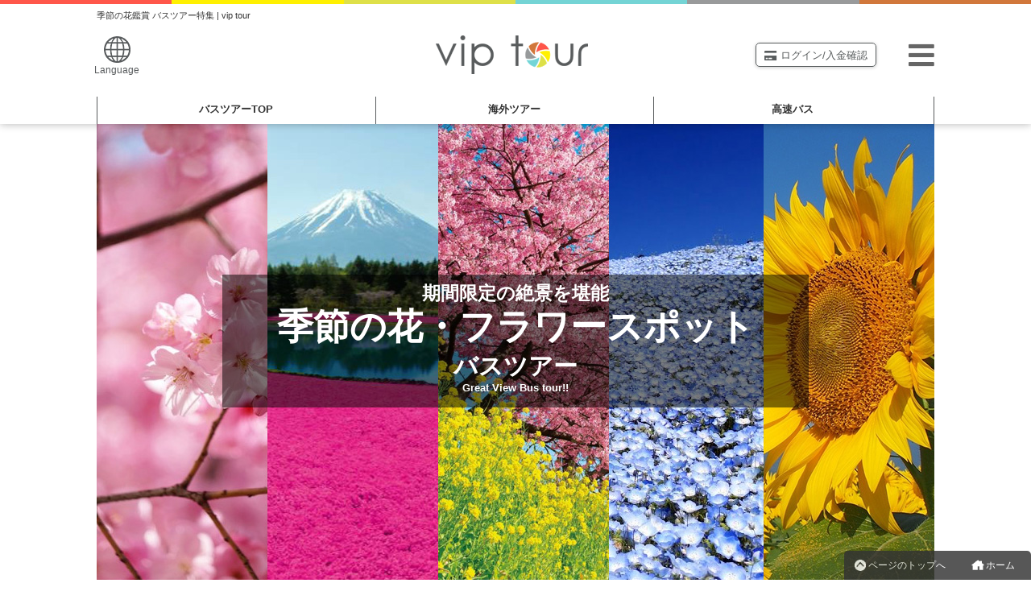

--- FILE ---
content_type: text/html; charset=UTF-8
request_url: https://tour.vipliner.biz/flower/
body_size: 11779
content:

<!DOCTYPE html>
<html lang="ja">
<head>
<meta http-equiv="Content-Type" content="text/html; charset=utf-8" />
<meta http-equiv="X-UA-Compatible" content="IE=edge">
<meta name="viewport" content="width=device-width, initial-scale=1">
<title>季節の花を名所の見に行くバスツアー2026 | vipツアー(viptour)</title>
<meta name="description" content="vipツアー（viptour）の日帰りバスツアーでその時期しか見られない厳選絶景スポットを満喫。お手軽価格で丸1日楽しめる絶景ツアーをピックアップ。ネモフィラや芝桜をはじめ、芝桜、梅、川津桜、ソメイヨシノ、バラ、ひまわりなど四季折々の絶景フラワースポットを満喫" />
<meta name="keywords" content="ネモフィラ,河津桜,桜,ソメイヨシノ,ひまわり,バラ,芝桜,梅,バスツアー,日帰り,vipツアー,viptour" />
<link rel="canonical" href="https://tour.vipliner.biz/flower/" />
<!-- Google Tag Manager -->
<script>(function(w,d,s,l,i){w[l]=w[l]||[];w[l].push({'gtm.start':
new Date().getTime(),event:'gtm.js'});var f=d.getElementsByTagName(s)[0],
j=d.createElement(s),dl=l!='dataLayer'?'&l='+l:'';j.async=true;j.src=
'https://www.googletagmanager.com/gtm.js?id='+i+dl;f.parentNode.insertBefore(j,f);
})(window,document,'script','dataLayer','GTM-PBJFSG');</script>
<!-- End Google Tag Manager -->
<!-- LINE Tag Base Code -->
<!-- Do Not Modify -->
<script>
(function(g,d,o){
  g._ltq=g._ltq||[];g._lt=g._lt||function(){g._ltq.push(arguments)};
  var h=location.protocol==='https:'?'https://d.line-scdn.net':'http://d.line-cdn.net';
  var s=d.createElement('script');s.async=1;
  s.src=o||h+'/n/line_tag/public/release/v1/lt.js';
  var t=d.getElementsByTagName('script')[0];t.parentNode.insertBefore(s,t);
    })(window, document);
_lt('init', {
  customerType: 'lap', 
  sharedCookieDomain: 'tour.vipliner.biz',
  tagId: '7c42e5d4-eb33-4aad-bfa6-21ecfe62eb32'
});
_lt('send', 'pv', ['7c42e5d4-eb33-4aad-bfa6-21ecfe62eb32']);
</script>
<!-- End LINE Tag Base Code -->
<noscript>
  <img height="1" width="1" style="display:none"
       src="https://tr.line.me/tag.gif?c_t=lap&t_id=7c42e5d4-eb33-4aad-bfa6-21ecfe62eb32&e=pv&noscript=1" />
</noscript>
<!-- Twitter conversion tracking base code -->
<script>
!function(e,t,n,s,u,a){e.twq||(s=e.twq=function(){s.exe?s.exe.apply(s,arguments):s.queue.push(arguments);
},s.version='1.1',s.queue=[],u=t.createElement(n),u.async=!0,u.src='https://static.ads-twitter.com/uwt.js',
a=t.getElementsByTagName(n)[0],a.parentNode.insertBefore(u,a))}(window,document,'script');
twq('config','ot5bg');
</script>
<!-- End Twitter conversion tracking base code -->
<script type="text/javascript">
    (function(c,l,a,r,i,t,y){
        c[a]=c[a]||function(){(c[a].q=c[a].q||[]).push(arguments)};
        t=l.createElement(r);t.async=1;t.src="https://www.clarity.ms/tag/"+i;
        y=l.getElementsByTagName(r)[0];y.parentNode.insertBefore(t,y);
    })(window, document, "clarity", "script", "pp09lksztr");
</script>
<!-- End clarity base code -->
<link rel="stylesheet" type="text/css" href="../css/reset.css" />
<link rel="stylesheet" type="text/css" href="../css/layout.css" />
<link rel="stylesheet" type="text/css" href="../css/design.css" />
<link rel="stylesheet" type="text/css" href="../css/design_mobile.css" />
<link rel="stylesheet" type="text/css" href="../css/module.css" />
<link rel="stylesheet" type="text/css" href="../css/top.css" />
<link rel="stylesheet" type="text/css" href="../css/header.css" />
<link rel="stylesheet" type="text/css" href="../css/drawer.min.css" />
<link rel="stylesheet" type="text/css" href="../css/thickbox.css" />
<link rel="stylesheet" type="text/css" href="../css/search_form.css" />
<link rel="stylesheet" type="text/css" href="../css/search_new.css" />
<script src="https://ajax.googleapis.com/ajax/libs/jquery/3.6.1/jquery.min.js"></script>

<script src="../js/utility.js"></script>
<script src="../js/jquery.cookie.js"></script>
<script src="../js/thickbox.js"></script>
<script src="../js/lightbox/lightbox.min.js"></script>
<link rel="stylesheet" type="text/css" href="../js/lightbox/lightbox.min.css" />
<script src="../js/heightLine.js"></script>
<!--<script src="../js/wideslider.js"></script>-->
<script src="../js/jquery.tada.js"></script>
<script src="../js/news_common.js"></script>
<link rel="stylesheet" type="text/css" href="https://use.fontawesome.com/releases/v5.5.0/css/all.css" integrity="sha384-B4dIYHKNBt8Bc12p+WXckhzcICo0wtJAoU8YZTY5qE0Id1GSseTk6S+L3BlXeVIU" crossorigin="anonymous">
<script src="../js/search-afrentracks.js"></script>
<script src="../js/translation.js"></script>

<!--  1.SP用左メニュー  -->
<script src="https://cdnjs.cloudflare.com/ajax/libs/iScroll/5.2.0/iscroll.js"></script>
<script src="https://cdnjs.cloudflare.com/ajax/libs/twitter-bootstrap/3.3.7/js/bootstrap.min.js"></script>
<!-- Bootstrap dropdown v4.0.0-alpha -->
<!-- <script src="https://cdnjs.cloudflare.com/ajax/libs/twitter-bootstrap/4.0.0-alpha/js/bootstrap.min.js"></script> -->
<script src="../js/drawer.min.js" charset="utf-8"></script>
<script> $(document).ready(function() {	$('.drawer').drawer(); });</script>
<!--  1.SP用左メニューend  -->

<!--  4.テーマ検索  -->
<script type="text/javascript">
function getKey( param ){
	$('#keyword').val( param );
	$('#formSearchKeyword').submit();
}
</script>
<!--  4.テーマ検索end  -->

<!--  6.画像が表示領域に入ったら読み込むプラグイン TADA  -->
<script>
    $(".ready").tada();
</script>
<!--  7.cookie同意 -->
<script type='text/javascript'>
(function() {
  const expire = 365; // 有効期限（日）
  let cc = document.querySelector('.cookie-consent');
  let ca = document.querySelector('.cookie-agree');
  const flag = localStorage.getItem('popupFlag');
  if (flag != null) {
    const data = JSON.parse(flag);
    if (data['value'] == 'true') {
      window.onscroll = () => {
        if (window.pageYOffset) {
          popup();
        }
      }
    } else {
      const current = new Date();
      if (current.getTime() > data['expire']) {
        setWithExpiry('popupFlag', 'true', expire);
        window.onscroll = () => {
          if (window.pageYOffset) {
            popup();
          }
        }
      }      
    }
  } else {
    setWithExpiry('popupFlag', 'true', expire);
    window.onscroll = () => {
      if (window.pageYOffset) {
        popup();
      }
    }
  }
  ca.addEventListener('click', () => {
    cc.classList.add('cc-hide1');
    setWithExpiry('popupFlag', 'false', expire);
  });
  
  function setWithExpiry(key, value, expire) {
    const current = new Date();
    expire = current.getTime() + expire * 24 * 3600 * 1000;
    const item = {
      value: value,
      expire: expire
    };
    localStorage.setItem(key, JSON.stringify(item));
  }
  
  function popup() {
    cc.classList.add('is-show');
  }
}());
</script>
</head>

<body class="col1 drawer drawer--left">
<!-- Google Tag Manager (noscript) -->
<noscript><iframe src="https://www.googletagmanager.com/ns.html?id=GTM-PBJFSG"
height="0" width="0" style="display:none;visibility:hidden"></iframe></noscript>
<!-- End Google Tag Manager (noscript) -->
<!--AFrentracks-->
<script type="text/javascript">
(function(callback){
var script = document.createElement("script");
script.type = "text/javascript";
script.src = "https://www.rentracks.jp/js/itp/rt.track.js?t=" + (new Date()).getTime();
if ( script.readyState ) {
script.onreadystatechange = function() {
if ( script.readyState === "loaded" || script.readyState === "complete" ) {
script.onreadystatechange = null;
callback();
}
};
} else {
script.onload = function() {
callback();
};
}
document.getElementsByTagName("head")[0].appendChild(script);
}(function(){}));
</script><!--/AFrentracks-->
<!--▼header-->
<div id="header">

<div id="container" role="banner">
<div class="drawer-ham">

<div class="fl-box">
<div class="mw16-666per bo-t5_red fl" style="height:1px;">&nbsp;</div>
<div class="mw16-666per bo-t5_yel fl" style="height:1px;">&nbsp;</div>
<div class="mw16-666per bo-t5_gre fl" style="height:1px;">&nbsp;</div>
<div class="mw16-666per bo-t5_blu fl" style="height:1px;">&nbsp;</div>
<div class="mw16-666per bo-t5_gla fl" style="height:1px;">&nbsp;</div>
<div class="mw16-666per bo-t5_bro fl" style="height:1px;">&nbsp;</div>
</div><!-- /.fl-box -->

<!--PCヘッダー-->
<div class="main-in head">
<div class="main-in pc">
<h1 style="margin-bottom: 5px;">季節の花鑑賞 バスツアー特集 | vip tour</h1>
</div><!-- /.main.in pc -->

<div class="logo">
<a href="/">
<img src="/img/header/logo.png" alt="お得なバスツアー vipツアー" style="width:189px;" title="お得なバスツアー vipツアー">
</a>
</div><!-- /.logo -->
<div class="language-box">
  <div class="language"><a href="#"><span><img src="/img/header/icon05.png" alt="Language"></span>Language</a></div>
  <ul>
    <li><a href="javascript:changeLanguage('./','JPN');">日本語</a></li>
    <li><a href="javascript:changeLanguage('./','ENG');">English</a></li>
    <li><a href="javascript:changeLanguage('./','TCH');">繁体中文</a></li>
    <li><a href="javascript:changeLanguage('./','SCH');">簡体中文</a></li>
    <li><a href="javascript:changeLanguage('./','KOR');">한국어</a></li>
    <li><a href="/corp/language.php">―翻訳について―</a></li>
  </ul>
</div><!-- /.language-box -->
<h1 class="cen f-s08em sp">季節の花鑑賞 バスツアー特集</h1>
<ul class="h-list">
<!--
	<li><a href="#"><img src="/img/header/icon03.png" alt="カート">カート</a></li>
-->
	<li><a href="../reserve-settlement/select.php"><img src="/img/header/icon04.png" alt="ログイン">ログイン/入金確認</a></li>
</ul>
<div class="cp_offcm01">
<input type="checkbox" id="cp_toggle01">
<label for="cp_toggle01"><span></span></label>
<div class="cp_menu">

<ul class="nav_list">
<li class="nav_item nav_area"><a href="/">バスツアーTOP</a></li>
</ul>
<div class="p-15">
<a class="mypage" href="../reserve-settlement/select.php">ログイン/入金確認</a>
<a class="brown-btn" href="/map/" style="color:#fff">集合場所MAP</a>
<a class="blue-btn" href="/faq/" style="color:#fff">よくある質問</a>
</div><!-- /.p-15 -->


<input id="head-acd-check0" class="head-acd-check" type="checkbox" style="position: absolute;left: -9999px;" checked />
<label class="head-acd-label" for="head-acd-check0">
<h3>出発エリア</h3>
</label>
<ul class="nav_list head-acd-content">
<li class="nav_item"><a href="../">首都圏発バスツアー</a></li>
<li class="nav_item"><a href="../tokai/">東海発バスツアー</a></li>
<li class="nav_item"><a href="../kansai/">関西発バスツアー</a></li>
<li class="nav_item"><a href="../hokkaido/">北海道発バスツアー</a></li>
</ul>

<input id="head-acd-check1" class="head-acd-check" type="checkbox" style="position: absolute;left: -9999px;"  />
<label class="head-acd-label" for="head-acd-check1">
<h3>人気スポットツアー</h3>
</label>
<ul class="nav_list head-acd-content">
<li class="nav_item"><a href="../power-spot/">パワースポットツアー</a></li>
<li class="nav_item"><a href="../themepark/">テーマパークツアー</a></li>
<li class="nav_item"><a href="../outlet/">アウトレットツアー</a></li>
<li class="nav_item"><a href="../popular/mashiko/">益子陶器市ツアー</a></li>
<li class="nav_item"><a href="../popular/kikyoya/">桔梗信玄餅詰め放題ツアー</a></li>
<div class="fl-box p-10">
<a class="blue-btn fr" style="color:#fff" href="../popular/">人気スポットツアーTOP<i class="fas fa-angle-right m-l5"></i></a>
</div><!-- /.fl-box.p-10 -->
</ul>

<input id="head-acd-check5" class="head-acd-check" type="checkbox" style="position: absolute;left: -9999px;"  />
<label class="head-acd-label" for="head-acd-check5">
<h3>シーズン限定バスツアー</h3>
</label>
<ul class="nav_list head-acd-content">
<li class="nav_item"><a href="../hiking/">ハイキング＆トレッキングツアー</a></li>
<li class="nav_item"><a href="../flower/">季節の花鑑賞ツアー</a></li>
<li class="nav_item"><a href="../koyo/">紅葉鑑賞ツアー</a></li>
<li class="nav_item"><a href="../illumination/">イルミネーションツアー</a></li>
</ul>

<input id="head-acd-check2" class="head-acd-check" type="checkbox" style="position: absolute;left: -9999px;"  />
<label class="head-acd-label" for="head-acd-check2">
<h3>くだもの狩りツアー</h3>
</label>
<ul class="nav_list head-acd-content">
<li class="nav_item"><a href="../fruit/strawberry/">いちご狩り</a></li>
<li class="nav_item"><a href="../fruit/biwa/">びわ狩り</a></li>
<li class="nav_item"><a href="../fruit/cherry/">さくらんぼ狩り</a></li>
<li class="nav_item"><a href="../fruit/peach/">もも狩り</a></li>
<li class="nav_item"><a href="../fruit/blueberry/">ブルーベリー狩り</a></li>
<li class="nav_item"><a href="../fruit/grape/">ぶどう狩り</a></li>
<li class="nav_item"><a href="../fruit/kyohou/">巨峰狩り</a></li>
<li class="nav_item"><a href="../fruit/shine-muscat/">シャインマスカット狩り</a></li>
<li class="nav_item"><a href="../fruit/pear/">なし狩り</a></li>
<li class="nav_item"><a href="../fruit/apple/">りんご狩り</a></li>
<li class="nav_item"><a href="../fruit/mikan/">みかん狩り</a></li>
<li class="nav_item"><a href="../fruit/melon/">メロン</a></li>
<div class="fl-box p-10">
<a class="blue-btn fr" style="color:#fff" href="../fruit/">くだもの狩りツアーTOP<i class="fas fa-angle-right m-l5"></i></a>
</div><!-- /.fl-box.p-10 -->
</ul>

<input id="head-acd-check3" class="head-acd-check" type="checkbox" style="position: absolute;left: -9999px;"  />
<label class="head-acd-label" for="head-acd-check3">
<h3>グルメ・食べ放題ツアー</h3>
</label>
<ul class="nav_list head-acd-content">
<li class="nav_item"><a href="../gourmet/kiyoppachi/">海鮮浜焼き</a></li>
<li class="nav_item"><a href="../gourmet/steak/">ステーキ</a></li>
<li class="nav_item"><a href="../gourmet/sushi/">寿司</a></li>
<li class="nav_item"><a href="../gourmet/matsutake/">松茸</a></li>
<li class="nav_item"><a href="../gourmet/kani/">蟹（かに）</a></li>
<li class="nav_item"><a href="../gourmet/iseebi/">伊勢海老</a></li>
<li class="nav_item"><a href="../gourmet/#buffet/">バイキング・ビュッフェ</a></li>
<div class="fl-box p-10">
<a class="blue-btn fr" style="color:#fff" href="../gourmet/">グルメ・食べ放題ツアーTOP<i class="fas fa-angle-right m-l5"></i></a>
</div><!-- /.fl-box.p-10 -->
</ul>

<input id="head-acd-check4" class="head-acd-check" type="checkbox" style="position: absolute;left: -9999px;"  />
<label class="head-acd-label" for="head-acd-check4">
<h3>花火大会ツアー</h3>
</label>
<ul class="nav_list head-acd-content">
<li class="nav_item"><a href="../hanabi/kashiwazaki/">柏崎まつり大花火大会</a></li>
<li class="nav_item"><a href="../hanabi/katsushika/">葛飾納涼花火大会</a></li>
<li class="nav_item"><a href="../hanabi/nagaoka/">長岡まつり大花火大会</a></li>
<li class="nav_item"><a href="../hanabi/koto-hanabi/">江東花火大会</a></li>
<li class="nav_item"><a href="../hanabi/suwako/">諏訪湖祭大花火大会</a></li>
<li class="nav_item"><a href="../hanabi/edogawa/">江戸川区花火大会</a></li>
<li class="nav_item"><a href="../hanabi/oomagari/">大曲全国花火競技大会</a></li>
<li class="nav_item"><a href="../hanabi/katakai/">片貝まつり煙火大会</a></li>
<li class="nav_item"><a href="../hanabi/tsuchiura/">土浦全国花火競技大会</a></li>
<div class="fl-box p-10">
<a class="blue-btn fr" style="color:#fff" href="../hanabi/">花火大会ツアーTOP<i class="fas fa-angle-right m-l5"></i></a>
</div><!-- /.fl-box.p-10 -->
</ul>

<input id="head-acd-check6" class="head-acd-check" type="checkbox" style="position: absolute;left: -9999px;"  />
<label class="head-acd-label" for="head-acd-check6">
<h3>富士登山バスツアー</h3>
</label>
<ul class="nav_list head-acd-content">
<li class="nav_item"><a href="../fuji/kanto/">[首都圏発]富士登山ツアー</a></li>
<li class="nav_item"><a href="../fuji/tokai/">[東海発]富士登山ツアー</a></li>
<li class="nav_item"><a href="../fuji/kansai/">[関西発]富士登山ツアー</a></li>
<li class="nav_item"><a href="../fuji/yoshida/">富士[吉田口]登山ツアー</a></li>
<li class="nav_item"><a href="../fuji/subashiri/">富士[須走口]登山ツアー</a></li>
<li class="nav_item"><a href="../fuji/fujinomiya/">[富士宮口]登山ツアー</a></li>
<div class="flex-box">
<div class="flex-2"><div class="bo rad-5 p-5 cen"><a href="../fuji/jyunbi/">富士登山完全準備マニュアル</a></div></div>
<div class="flex-2"><div class="bo rad-5 p-5 cen"><a href="../fuji/howto/">How-to富士登山</a></div></div>
<div class="flex-2"><div class="bo rad-5 p-5 cen"><a href="../fuji/rental/">レンタル登山グッズ</a></div></div>
<div class="flex-2"><div class="bo rad-5 p-5 cen"><a href="../fuji/caution/">お申込み前にご一読ください</a></div></div>
</div><!-- /.flex-box -->
<div class="fl-box p-10">
<a class="blue-btn fr" style="color:#fff" href="../fuji/">富士登山ツアーTOP<i class="fas fa-angle-right m-l5"></i></a>
</div><!-- /.fl-box.p-10 -->
</ul>

<input id="head-acd-check7" class="head-acd-check" type="checkbox" style="position: absolute;left: -9999px;"  />
<label class="head-acd-label" for="head-acd-check7">
<h3>スキーツアー</h3>
</label>
<ul class="nav_list head-acd-content">
<li class="nav_item"><a href="../ski/bus/">バススキーツアー</a></li>
<li class="nav_item"><a href="../ski/jr/">新幹線スキーツアー</a></li>
<li class="nav_item"><a href="../ski/stay/">スキー宿泊プラン</a></li>
<li class="nav_item"><a href="../ski/higaeri/">日帰りスキーツアー</a></li>
<div class="flex-box">
<div class="flex-2"><div class="bo rad-5 p-5 cen"><a href="../ski/flow/">スキーツアーのご出発までの流れ</a></div></div>
<div class="flex-2"><div class="bo rad-5 p-5 cen"><a href="../ski/caution/">スキーツアーのご注意・免責事項</a></div></div>
</div><!-- /.flex-box -->
<div class="fl-box p-10">
<a class="blue-btn fr" style="color:#fff" href="../ski/">スキーツアーTOP<i class="fas fa-angle-right m-l5"></i></a>
</div><!-- /.fl-box.p-10 -->
</ul>

<div class="fl-box p-10">
<div class="flex-box">
<div class="flex-2"><div class="bg-ora p-5 rad-5 cen"><a href="../recruit/tourconductor/" style="color:#fff;">添乗スタッフ紹介</a></div></div>
<div class="flex-2"><div class="bg-ora p-5 rad-5 cen"><a href="../corp/staff/" style="color:#fff;">旅行スタッフ紹介</a></div></div>
</div><!-- /.flex-box -->
</div><!-- /.fl-box.p-10 -->

</div><!-- /.cp_menu -->
</div><!-- /.cp_offcm01 -->
</div><!-- /.main-in.head -->
</div><!-- /.drawer-ham -->

</div><!-- /#container -->
</div><!-- /#header -->
<div class="g_menu_box">
<ul id="normal" class="dropmenu">
<li class="link"><a href="../">バスツアー<span class="nombl">TOP</span></a></li>
<li class="link"><a href="../abroad/" target="_blank">海外ツアー</a></li>
<li class="link"><a href="https://vipliner.biz/" target="_blank">高速バス</a></li>
</ul>
</div><!-- /.g_menu_box --><!-- 言語切替 -->

<form name="change_language" id="change_language" method="post" action="/flower/index.php?tm=1769496715">
</form>

<!--メインイメージ-->
<div class="main-in topimg-1">
<div class="w100per"><img src="../img/flower/index/main_1040x640_001.jpg" alt="" height="640"></div>
<p class="box">
<span class="sub">期間限定の絶景を堪能</span><br />
<span class="main">季節の花・フラワースポット</span><br />
<span class="main-s pc">バスツアー</span><br />
<span class="sub-s pc">Great View Bus tour!!</span>
</p>
</div><!--/メインイメージ-->

<!--main-in-->
<div class="main-in f-s13em">
<section>
<div class="p-10">
<h2 class="bo-b_ble-gray f-s13em fb">絶景 季節の花をバスツアーで堪能！
<span class="fn f-s08em nombl"> - 往復バス移動で楽々！お得な、全プラン添乗員または現地係員付きの絶景バスツアー - </span></h2>
<p class="">その時期しか見られない厳選絶景スポットを満喫。お手軽価格で丸1日楽しめる絶景ツアーをピックアップ。ネモフィラや芝桜をはじめ、芝桜、梅、川津桜、ソメイヨシノ、バラ、ひまわりなど四季折々の絶景フラワースポットを満喫！</p>

</div>
</section>
<!--▲▲▲メインコンテンツ▲▲▲-->

<div class="fl-box p-lr3per m-b10">
<a href="../flower/kawazu-sakura/"><div class="bg-col-red search4-2">
<img src="../img/flower/kawazu-sakura/main_1040x640_002.jpg" alt="河津桜" />
<div class="search4-text" ><p class="f-s08em p-5">河津桜(2月･3月)</p></div>
</div></a>
<a href="../festival/koga-peach/">
<div class="bg-col-red search4-2">
<img src="../img/festival/koga-peach/img_1040x640_002.jpg" alt="桃まつり" />
<div class="search4-text" ><p class="f-s08em p-5">桃まつり(3月)</p></div>
</div></a>
<a href="../flower/sakura/">
<div class="bg-col-red search4-2">
<img src="../img/flower/sakura/main_1040x640_001.jpg" alt="桜・お花見" />
<div class="search4-text" ><p class="f-s08em p-5">桜・お花見(3月･4月)</p></div>
</div></a>
<a href="../flower/shibazakura/">
<div class="bg-col-blu search4-2">
<img src="../img/flower/shibazakura/main_1040x640_001.jpg" alt="芝桜" />
<div class="search4-text" ><p class="f-s08em p-5">芝桜(4月･5月)</p></div>
</div></a>
<a href="../flower/nemophila/">
<div class="bg-col-blu search4-2">
<img src="../img/flower/nemophila/main_1040x640_001.jpg" alt="ネモフィラ" />
<div class="search4-text" ><p class="f-s08em p-5">ネモフィラ(4月･5月)</p></div>
</div></a>
<a href="../flower/ashikaga/">
<div class="bg-col-blu search4-2">
<img src="../img/flower/ashikaga/main_1040x640_001.jpg" alt="大藤" />
<div class="search4-text" ><p class="f-s08em p-5">大藤(4月･5月)</p></div>
</div></a>
<a href="../flower/rose-gallery/">
<div class="bg-col-blu search4-2">
<img src="../img/flower/rose-gallery/main_1040x640_001.jpg" alt="バラ回廊" />
<div class="search4-text" ><p class="f-s08em p-5">バラ回廊(５月･６月)</p></div>
</div></a>
<a href="../flower/herb-fes/">
<div class="bg-col-yel search4-2">
<img src="../img/flower/kawaguchiko-herbfes/img_1040x640_001.jpg" alt="河口湖ハーブフェスティバル" />
<div class="search4-text" ><p class="f-s08em p-5">河口湖ハーブフェス<br />(6月･7月)</p></div>
</div></a>
<a href="../flower/momoiro-toiki/">
<div class="bg-col-yel search4-2">
<img src="../img/flower/momoiro-toiki/main_1040x640_001.jpg" alt="桃色吐息" />
<div class="search4-text" ><p class="f-s08em p-5">桃色吐息(6月～9月)</p></div>
</div></a>
<a href="../flower/himawari/">
<div class="bg-col-yel search4-2">
<img src="../img/flower/akeno/main_1040x640_001.jpg" alt="ひまわり" />
<div class="search4-text" ><p class="f-s08em p-5">ひまわり(8月)</p></div>
</div></a>


</div>
</div><!--/main-in-->


<!--河津桜-->
<div id="tasting" class="m-b15">
<div class="h3_col_red m-t30 m-b10"><h2 class="fb">河津桜が堪能できるバスツアー一覧</h2></div>
<div class="main-in">
<div class="tour-col3-box">
<div class="tour-col3">
  <a href="/reserve/?tourcode=05K-272K-H1&disp_ym=2026-02">
    <div class="oya p-2" style="overflow:hidden;">
    <div class="mw50per fl"><img class="ready" src="/images3/3/tour_image_00509.jpg" alt="" style="max-width:100%;"></div>
    <div class="mw50per fl"><img class="ready" src="/images3/7/tour_image_01653.jpg" alt="" style="max-width:100%;"></div>
    <div class="mw50per fl"><img class="ready" src="/images3/13/tour_image_03169.jpg" alt="" style="max-width:100%;"></div>
    <div class="mw50per fl"><img class="ready" src="/images3/1/tour_image_00130.jpg" alt="" style="max-width:100%;"></div>
    <img class="ribbon-img" src="/img_ribbon/ribbon-hayawari.png" alt="">
    </div>
    <p style="padding: 10px 0;">
    <span class="tour-type-day">日帰り</span>
    <span class="tour-confirmed">催行決定あり</span>
    </p>
    <div class="tour-title">
      <h4>
        【早割30】[横浜発]第36回『河津桜まつり』で最大120分散策＆甘～い『いちご狩り』40分食べ放題♪駿河湾名物の桜えびやしらすが入った彩り豊かなお弁当付の日帰りバスツアー！
      </h4>
    </div>
    <div class="price-box">
      <p>大人1名あたり</p>
      <p class="price"><span>30日前までの予約で早割価格!!</span>￥10,480～￥12,480</p>
    </div>
    <ul class="tour-dep">
      <li>出発地</li>
      <li>横浜</li>
    </ul>
    <ul class="tour-month">
      <li>出発月</li>
      <li>2月</li>
      <li>3月</li>
    </ul>
  </a>
</div>
<div class="tour-col3">
  <a href="/reserve/?tourcode=05K-212K-H1&disp_ym=2026-02">
    <div class="oya p-2" style="overflow:hidden;">
    <div class="mw50per fl"><img class="ready" src="/images3/3/tour_image_00509.jpg" alt="" style="max-width:100%;"></div>
    <div class="mw50per fl"><img class="ready" src="/images3/7/tour_image_01653.jpg" alt="" style="max-width:100%;"></div>
    <div class="mw50per fl"><img class="ready" src="/images3/13/tour_image_03169.jpg" alt="" style="max-width:100%;"></div>
    <div class="mw50per fl"><img class="ready" src="/images3/1/tour_image_00130.jpg" alt="" style="max-width:100%;"></div>
    <img class="ribbon-img" src="/img_ribbon/ribbon-hayawari.png" alt="">
    </div>
    <p style="padding: 10px 0;">
    <span class="tour-type-day">日帰り</span>
    <span class="tour-confirmed">催行決定あり</span>
    </p>
    <div class="tour-title">
      <h4>
        【早割30】[新宿発]第36回『河津桜まつり』で最大120分散策＆甘～い『いちご狩り』40分食べ放題♪駿河湾名物の桜えびやしらすが入った彩り豊かなお弁当付の日帰りバスツアー！
      </h4>
    </div>
    <div class="price-box">
      <p>大人1名あたり</p>
      <p class="price"><span>30日前までの予約で早割価格!!</span>￥10,480～￥12,480</p>
    </div>
    <ul class="tour-dep">
      <li>出発地</li>
      <li>新宿</li>
    </ul>
    <ul class="tour-month">
      <li>出発月</li>
      <li>2月</li>
      <li>3月</li>
    </ul>
  </a>
</div>
<div class="tour-col3">
  <a href="/reserve/?tourcode=05K-115K-H1&disp_ym=2026-02">
    <div class="oya p-2" style="overflow:hidden;">
    <div class="mw50per fl"><img class="ready" src="/images3/7/tour_image_01626.jpg" alt="" style="max-width:100%;"></div>
    <div class="mw50per fl"><img class="ready" src="/images3/1/tour_image_00046.jpg" alt="" style="max-width:100%;"></div>
    <div class="mw50per fl"><img class="ready" src="/images3/7/tour_image_01678.jpg" alt="" style="max-width:100%;"></div>
    <div class="mw50per fl"><img class="ready" src="/images3/7/tour_image_01679.jpg" alt="" style="max-width:100%;"></div>
    <img class="ribbon-img" src="/img_ribbon/ribbon-hayawari.png" alt="">
    </div>
    <p style="padding: 10px 0;">
    <span class="tour-type-day">日帰り</span>
    <span class="tour-confirmed">催行決定あり</span>
    </p>
    <div class="tour-title">
      <h4>
        [新宿発]先着35名様限定|足元ゆったり楽々シートでワンランク上の旅♪第36回『河津桜まつり』で最大150分自由散策＆めんたいパーク伊豆でお買い物!!ひと足先に春の訪れを感じる日帰りバスツアー
      </h4>
    </div>
    <div class="price-box">
      <p>大人1名あたり</p>
      <p class="price"><span>30日前までの予約で早割価格!!</span>￥7,980～￥9,980</p>
    </div>
    <ul class="tour-dep">
      <li>出発地</li>
      <li>新宿</li>
    </ul>
    <ul class="tour-month">
      <li>出発月</li>
      <li>2月</li>
      <li>3月</li>
    </ul>
  </a>
</div>
<div class="tour-col3">
  <a href="/reserve/?tourcode=05K-3SSK-H1&disp_ym=2026-02">
    <div class="oya p-2" style="overflow:hidden;">
    <div class="mw50per fl"><img class="ready" src="/images3/7/tour_image_01677.jpg" alt="" style="max-width:100%;"></div>
    <div class="mw50per fl"><img class="ready" src="/images3/7/tour_image_01678.jpg" alt="" style="max-width:100%;"></div>
    <div class="mw50per fl"><img class="ready" src="/images3/1/tour_image_00013.jpg" alt="" style="max-width:100%;"></div>
    <div class="mw50per fl"><img class="ready" src="/images3/1/tour_image_00090.jpg" alt="" style="max-width:100%;"></div>
    </div>
    <p style="padding: 10px 0;">
    <span class="tour-type-day">日帰り</span>
    <span class="tour-confirmed">催行決定あり</span>
    </p>
    <div class="tour-title">
      <h4>
        【新宿発】本州で一番早く咲く桜「河津桜まつり」と絶景富士山を吊橋から望む「三島スカイウォーク」日帰りバスツアー
      </h4>
    </div>
    <div class="price-box">
      <p>大人1名あたり</p>
      <p class="price"><span></span>￥7,980～￥8,980</p>
    </div>
    <ul class="tour-dep">
      <li>出発地</li>
      <li>新宿</li>
    </ul>
    <ul class="tour-month">
      <li>出発月</li>
      <li>2月</li>
      <li>3月</li>
    </ul>
  </a>
</div>
<div class="tour-col3">
  <a href="/reserve/?tourcode=05K-172L-H1&disp_ym=2026-02">
    <div class="oya p-2" style="overflow:hidden;">
    <div class="mw50per fl"><img class="ready" src="/images3/3/tour_image_00509.jpg" alt="" style="max-width:100%;"></div>
    <div class="mw50per fl"><img class="ready" src="/images3/2/tour_image_00478.jpg" alt="" style="max-width:100%;"></div>
    <div class="mw50per fl"><img class="ready" src="/images3/13/tour_image_03169.jpg" alt="" style="max-width:100%;"></div>
    <div class="mw50per fl"><img class="ready" src="/images3/14/tour_image_03393.jpg" alt="" style="max-width:100%;"></div>
    <img class="ribbon-img" src="/img_ribbon/ribbon-hayawari.png" alt="">
    </div>
    <p style="padding: 10px 0;">
    <span class="tour-type-day">日帰り</span>
    </p>
    <div class="tour-title">
      <h4>
        [横浜発]【トイレ付3列シートバスで行く】長距離も安心♪ ゆったりシートで『河津桜まつり』散策＆甘ーい『いちご狩り』食べ放題♪駿河湾名物の桜えびやしらすのたっぷり入ったお弁当付で楽しむ日帰りバスツアー！
      </h4>
    </div>
    <div class="price-box">
      <p>大人1名あたり</p>
      <p class="price"><span>30日前までの予約で早割価格!!</span>￥12,300～￥14,800</p>
    </div>
    <ul class="tour-dep">
      <li>出発地</li>
      <li>横浜</li>
    </ul>
    <ul class="tour-month">
      <li>出発月</li>
      <li>2月</li>
      <li>3月</li>
    </ul>
  </a>
</div>
<div class="tour-col3">
  <a href="/reserve/?tourcode=05P-113C-H2&disp_ym=2026-02">
    <div class="oya p-2" style="overflow:hidden;">
    <div class="mw50per fl"><img class="ready" src="/images3/1/tour_image_00129.jpg" alt="" style="max-width:100%;"></div>
    <div class="mw50per fl"><img class="ready" src="/images3/13/tour_image_03120.jpg" alt="" style="max-width:100%;"></div>
    <div class="mw50per fl"><img class="ready" src="/images3/13/tour_image_03121.jpg" alt="" style="max-width:100%;"></div>
    <div class="mw50per fl"><img class="ready" src="/images3/3/tour_image_00636.jpg" alt="" style="max-width:100%;"></div>
    <img class="ribbon-img" src="/img_ribbon/ribbon-hayawari.png" alt="">
    </div>
    <p style="padding: 10px 0;">
     <span class="tour-type-stay">宿泊</span>
    <span class="tour-confirmed">催行決定あり</span>
    </p>
    <div class="tour-title">
      <h4>
        【愛犬同伴プラン】(2/23)河津桜まつり散策＆カピバラ露天風呂で有名な伊豆シャボテン公園、富士山や相模湾一望の十国峠ケーブルカーに乗車体験等、伊豆高原わんわんパラダイスホテルにご宿泊の1泊2日vipわんツアー！
      </h4>
    </div>
    <div class="price-box">
      <p>大人1名あたり</p>
      <p class="price"><span>30日前までの予約で早割価格!!</span>￥74,800～￥87,800</p>
    </div>
    <ul class="tour-dep">
      <li>出発地</li>
      <li>池袋</li>
    </ul>
    <ul class="tour-month">
      <li>出発月</li>
      <li>2月</li>
    </ul>
  </a>
</div>
</div>
</div>
</div><!--/河津桜-->

<!--桃-->
<div id="tasting" class="m-b15">
<div class="h3_col_red m-t30 m-b10"><h2 class="fb">古河桃まつり堪能できるバスツアー一覧</h2></div>
<div class="main-in">
<div class="tour-col3-box">
<div class="tour-col3">
  <a href="/reserve/?tourcode=05K-113R-H1&disp_ym=2026-03">
    <div class="oya p-2" style="overflow:hidden;">
    <div class="mw50per fl"><img class="ready" src="/images3/14/tour_image_03425.jpg" alt="" style="max-width:100%;"></div>
    <div class="mw50per fl"><img class="ready" src="/images3/5/tour_image_01197.jpg" alt="" style="max-width:100%;"></div>
    <div class="mw50per fl"><img class="ready" src="/images3/2/tour_image_00320.jpg" alt="" style="max-width:100%;"></div>
    <div class="mw50per fl"><img class="ready" src="/images3/1/tour_image_00018.jpg" alt="" style="max-width:100%;"></div>
    <img class="ribbon-img" src="/img_ribbon/ribbon-hayawari.png" alt="">
    </div>
    <p style="padding: 10px 0;">
    <span class="tour-type-day">日帰り</span>
    </p>
    <div class="tour-title">
      <h4>
        【新宿発】春の眼福、満喫旅！日本一の花桃の里「古河桃まつり」散策＆いちご狩り食べ比べ食べ放題＆佐野プレミアムアウトレットでお買い物！春を満喫バスツアー
      </h4>
    </div>
    <div class="price-box">
      <p>大人1名あたり</p>
      <p class="price"><span>30日前までの予約で早割価格!!</span>￥8,280～￥8,780</p>
    </div>
    <ul class="tour-dep">
      <li>出発地</li>
      <li>新宿</li>
    </ul>
    <ul class="tour-month">
      <li>出発月</li>
      <li>3月</li>
    </ul>
  </a>
</div>
<div class="tour-col3">
  <a href="/reserve/?tourcode=05K-173R-H1&disp_ym=2026-03">
    <div class="oya p-2" style="overflow:hidden;">
    <div class="mw50per fl"><img class="ready" src="/images3/14/tour_image_03425.jpg" alt="" style="max-width:100%;"></div>
    <div class="mw50per fl"><img class="ready" src="/images3/5/tour_image_01197.jpg" alt="" style="max-width:100%;"></div>
    <div class="mw50per fl"><img class="ready" src="/images3/2/tour_image_00320.jpg" alt="" style="max-width:100%;"></div>
    <div class="mw50per fl"><img class="ready" src="/images3/1/tour_image_00018.jpg" alt="" style="max-width:100%;"></div>
    <img class="ribbon-img" src="/img_ribbon/ribbon-hayawari.png" alt="">
    </div>
    <p style="padding: 10px 0;">
    <span class="tour-type-day">日帰り</span>
    </p>
    <div class="tour-title">
      <h4>
        【横浜発】春の眼福、満喫旅！日本一の花桃の里「古河桃まつり」散策＆いちご狩り食べ比べ食べ放題＆佐野プレミアムアウトレットでお買い物！春を満喫バスツアー
      </h4>
    </div>
    <div class="price-box">
      <p>大人1名あたり</p>
      <p class="price"><span>30日前までの予約で早割価格!!</span>￥8,480～￥8,980</p>
    </div>
    <ul class="tour-dep">
      <li>出発地</li>
      <li>横浜</li>
    </ul>
    <ul class="tour-month">
      <li>出発月</li>
      <li>3月</li>
    </ul>
  </a>
</div>
<div class="tour-col3">
  <a href="/reserve/?tourcode=05K-113Q-H1&disp_ym=2026-03">
    <div class="oya p-2" style="overflow:hidden;">
    <div class="mw50per fl"><img class="ready" src="/images3/14/tour_image_03428.jpg" alt="" style="max-width:100%;"></div>
    <div class="mw50per fl"><img class="ready" src="/images3/14/tour_image_03421.jpg" alt="" style="max-width:100%;"></div>
    <div class="mw50per fl"><img class="ready" src="/images3/5/tour_image_01197.jpg" alt="" style="max-width:100%;"></div>
    <div class="mw50per fl"><img class="ready" src="/images3/1/tour_image_00018.jpg" alt="" style="max-width:100%;"></div>
    <img class="ribbon-img" src="/img_ribbon/ribbon-hayawari.png" alt="">
    </div>
    <p style="padding: 10px 0;">
    <span class="tour-type-day">日帰り</span>
    <span class="tour-confirmed">催行決定あり</span>
    </p>
    <div class="tour-title">
      <h4>
        【新宿発】3/21出発限定！桃源郷に輝く光の祭典!?「第50回 古河桃まつり」＆旬のいちご狩り＆佐野プレミアムアウトレットでお買い物！春を満喫バスツアー
      </h4>
    </div>
    <div class="price-box">
      <p>大人1名あたり</p>
      <p class="price"><span>30日前までの予約で早割価格!!</span>￥8,480～￥8,480</p>
    </div>
    <ul class="tour-dep">
      <li>出発地</li>
      <li>新宿</li>
    </ul>
    <ul class="tour-month">
      <li>出発月</li>
      <li>3月</li>
    </ul>
  </a>
</div>
<div class="tour-col3">
  <a href="/reserve/?tourcode=05K-173Q-H1&disp_ym=2026-03">
    <div class="oya p-2" style="overflow:hidden;">
    <div class="mw50per fl"><img class="ready" src="/images3/14/tour_image_03428.jpg" alt="" style="max-width:100%;"></div>
    <div class="mw50per fl"><img class="ready" src="/images3/14/tour_image_03421.jpg" alt="" style="max-width:100%;"></div>
    <div class="mw50per fl"><img class="ready" src="/images3/5/tour_image_01197.jpg" alt="" style="max-width:100%;"></div>
    <div class="mw50per fl"><img class="ready" src="/images3/1/tour_image_00018.jpg" alt="" style="max-width:100%;"></div>
    <img class="ribbon-img" src="/img_ribbon/ribbon-hayawari.png" alt="">
    </div>
    <p style="padding: 10px 0;">
    <span class="tour-type-day">日帰り</span>
    </p>
    <div class="tour-title">
      <h4>
        【横浜発】3/21出発限定！桃源郷に輝く光の祭典!?「第50回 古河桃まつり」＆旬のいちご狩り＆佐野プレミアムアウトレットでお買い物！春を満喫バスツアー
      </h4>
    </div>
    <div class="price-box">
      <p>大人1名あたり</p>
      <p class="price"><span>30日前までの予約で早割価格!!</span>￥8,480～￥8,480</p>
    </div>
    <ul class="tour-dep">
      <li>出発地</li>
      <li>横浜</li>
    </ul>
    <ul class="tour-month">
      <li>出発月</li>
      <li>3月</li>
    </ul>
  </a>
</div>
</div>
</div>
</div><!--/桃-->


<!--桜-->
<div id="tasting" class="m-b15">
<div class="h3_col_red m-t30 m-b10"><h2 class="fb">桜 お花見が堪能できるバスツアー一覧</h2></div>
<div class="main-in">
<div class="tour-col3-box">
<div class="tour-col3">
  <a href="/reserve/?tourcode=01O-1411-H1&disp_ym=2026-03">
    <div class="oya p-2" style="overflow:hidden;">
    <div class="fl"><img src="/images3/4/tour_image_00779.jpg" alt="" class="w100per"></div>
    </div>
    <p style="padding: 10px 0;">
    <span class="tour-type-day">日帰り</span>
    <span class="tour-confirmed">催行決定あり</span>
    </p>
    <div class="tour-title">
      <h4>
        オープントップバスで行く『TOKYOお花見バス』 都内の桜の名所をハイライトで巡る車窓観光ショートトリップ！(10:00出発)
      </h4>
    </div>
    <div class="price-box">
      <p>大人1名あたり</p>
      <p class="price"><span></span>￥2,300～￥2,300</p>
    </div>
    <ul class="tour-dep">
      <li>出発地</li>
      <li>東京</li>
    </ul>
    <ul class="tour-month">
      <li>出発月</li>
      <li>3月</li>
      <li>4月</li>
    </ul>
  </a>
</div>
<div class="tour-col3">
  <a href="/reserve/?tourcode=01O-1416-H1&disp_ym=2026-03">
    <div class="oya p-2" style="overflow:hidden;">
    <div class="fl"><img src="/images3/4/tour_image_00779.jpg" alt="" class="w100per"></div>
    </div>
    <p style="padding: 10px 0;">
    <span class="tour-type-day">日帰り</span>
    <span class="tour-confirmed">催行決定あり</span>
    </p>
    <div class="tour-title">
      <h4>
        【浅草下車】オープントップバスで行く『TOKYOお花見バス』 都内の桜の名所をハイライトで巡る車窓観光ショートトリップ！(10:00出発)
      </h4>
    </div>
    <div class="price-box">
      <p>大人1名あたり</p>
      <p class="price"><span></span>￥2,000～￥2,000</p>
    </div>
    <ul class="tour-dep">
      <li>出発地</li>
      <li>東京</li>
    </ul>
    <ul class="tour-month">
      <li>出発月</li>
      <li>3月</li>
      <li>4月</li>
    </ul>
  </a>
</div>
<div class="tour-col3">
  <a href="/reserve/?tourcode=01O-1412-H1&disp_ym=2026-03">
    <div class="oya p-2" style="overflow:hidden;">
    <div class="fl"><img src="/images3/4/tour_image_00778.jpg" alt="" class="w100per"></div>
    </div>
    <p style="padding: 10px 0;">
    <span class="tour-type-day">日帰り</span>
    <span class="tour-confirmed">催行決定あり</span>
    </p>
    <div class="tour-title">
      <h4>
        オープントップバスで行く『TOKYOお花見バス』 都内の桜の名所をハイライトで巡る車窓観光ショートトリップ！(12:10出発)
      </h4>
    </div>
    <div class="price-box">
      <p>大人1名あたり</p>
      <p class="price"><span></span>￥2,300～￥2,300</p>
    </div>
    <ul class="tour-dep">
      <li>出発地</li>
      <li>東京</li>
    </ul>
    <ul class="tour-month">
      <li>出発月</li>
      <li>3月</li>
      <li>4月</li>
    </ul>
  </a>
</div>
<div class="tour-col3">
  <a href="/reserve/?tourcode=01O-1417-H1&disp_ym=2026-03">
    <div class="oya p-2" style="overflow:hidden;">
    <div class="fl"><img src="/images3/4/tour_image_00778.jpg" alt="" class="w100per"></div>
    </div>
    <p style="padding: 10px 0;">
    <span class="tour-type-day">日帰り</span>
    <span class="tour-confirmed">催行決定あり</span>
    </p>
    <div class="tour-title">
      <h4>
        【浅草下車】オープントップバスで行く『TOKYOお花見バス』 都内の桜の名所をハイライトで巡る車窓観光ショートトリップ！(12:10出発)
      </h4>
    </div>
    <div class="price-box">
      <p>大人1名あたり</p>
      <p class="price"><span></span>￥2,000～￥2,000</p>
    </div>
    <ul class="tour-dep">
      <li>出発地</li>
      <li>東京</li>
    </ul>
    <ul class="tour-month">
      <li>出発月</li>
      <li>3月</li>
      <li>4月</li>
    </ul>
  </a>
</div>
<div class="tour-col3">
  <a href="/reserve/?tourcode=01O-1413-H1&disp_ym=2026-03">
    <div class="oya p-2" style="overflow:hidden;">
    <div class="fl"><img src="/images3/4/tour_image_00777.jpg" alt="" class="w100per"></div>
    </div>
    <p style="padding: 10px 0;">
    <span class="tour-type-day">日帰り</span>
    <span class="tour-confirmed">催行決定あり</span>
    </p>
    <div class="tour-title">
      <h4>
        オープントップバスで行く『TOKYOお花見バス』 都内の桜の名所をハイライトで巡る車窓観光ショートトリップ！(15:30発)
      </h4>
    </div>
    <div class="price-box">
      <p>大人1名あたり</p>
      <p class="price"><span></span>￥2,300～￥2,300</p>
    </div>
    <ul class="tour-dep">
      <li>出発地</li>
      <li>東京</li>
    </ul>
    <ul class="tour-month">
      <li>出発月</li>
      <li>3月</li>
      <li>4月</li>
    </ul>
  </a>
</div>
<div class="tour-col3">
  <a href="/reserve/?tourcode=01O-1418-H1&disp_ym=2026-03">
    <div class="oya p-2" style="overflow:hidden;">
    <div class="fl"><img src="/images3/4/tour_image_00777.jpg" alt="" class="w100per"></div>
    </div>
    <p style="padding: 10px 0;">
    <span class="tour-type-day">日帰り</span>
    <span class="tour-confirmed">催行決定あり</span>
    </p>
    <div class="tour-title">
      <h4>
        【浅草下車】オープントップバスで行く『TOKYOお花見バス』 都内の桜の名所をハイライトで巡る車窓観光ショートトリップ！(15:30発)
      </h4>
    </div>
    <div class="price-box">
      <p>大人1名あたり</p>
      <p class="price"><span></span>￥2,000～￥2,000</p>
    </div>
    <ul class="tour-dep">
      <li>出発地</li>
      <li>東京</li>
    </ul>
    <ul class="tour-month">
      <li>出発月</li>
      <li>3月</li>
      <li>4月</li>
    </ul>
  </a>
</div>
<div class="tour-col3">
  <a href="/reserve/?tourcode=01O-1414-H1&disp_ym=2026-03">
    <div class="oya p-2" style="overflow:hidden;">
    <div class="fl"><img src="/images3/8/tour_image_01859.jpg" alt="" class="w100per"></div>
    </div>
    <p style="padding: 10px 0;">
    <span class="tour-type-day">日帰り</span>
    <span class="tour-confirmed">催行決定あり</span>
    </p>
    <div class="tour-title">
      <h4>
        夜桜deナイト☆TOKYOお花見バス☆オープントップバスで桜の名所をハイライトで巡る車窓観光ショートトリップ！(17:50出発)
      </h4>
    </div>
    <div class="price-box">
      <p>大人1名あたり</p>
      <p class="price"><span></span>￥2,300～￥2,300</p>
    </div>
    <ul class="tour-dep">
      <li>出発地</li>
      <li>東京</li>
    </ul>
    <ul class="tour-month">
      <li>出発月</li>
      <li>3月</li>
      <li>4月</li>
    </ul>
  </a>
</div>
<div class="tour-col3">
  <a href="/reserve/?tourcode=01O-1419-H1&disp_ym=2026-03">
    <div class="oya p-2" style="overflow:hidden;">
    <div class="fl"><img src="/images3/8/tour_image_01859.jpg" alt="" class="w100per"></div>
    </div>
    <p style="padding: 10px 0;">
    <span class="tour-type-day">日帰り</span>
    <span class="tour-confirmed">催行決定あり</span>
    </p>
    <div class="tour-title">
      <h4>
        【浅草下車】夜桜deナイト☆TOKYOお花見バス☆オープントップバスで桜の名所をハイライトで巡る車窓観光ショートトリップ！(17:50出発)
      </h4>
    </div>
    <div class="price-box">
      <p>大人1名あたり</p>
      <p class="price"><span></span>￥2,000～￥2,000</p>
    </div>
    <ul class="tour-dep">
      <li>出発地</li>
      <li>東京</li>
    </ul>
    <ul class="tour-month">
      <li>出発月</li>
      <li>3月</li>
      <li>4月</li>
    </ul>
  </a>
</div>
</div>
</div>
</div><!--/桜-->


<!--シートベルト着用のお願い-->
<div class="main-in fl-box f-s13em">
<section>
<div class="p-10">
<div class="fl-box bo p-15">
<h2 class="bg-666 fc-whi p-10 m-b10">シートベルト着用のお願い</h2>
<p>当社ツアーでは安全運転に徹しておりますが、ご乗車頂くお客様の安全を第一に考え、従来からのシートベルト着用のご案内に加え、乗務員による目視確認を実施してまいります。<br />
座席でのシートベルトは着用義務化となっておりますので、ご乗車の際は備え付けのシートベルトをご着用くださいますようお願いいたします。</p>
</div>
</div>
</section>
</div>

<div class="h3_col_blu m-t30"><p>目的から探す</p></div>

<div class="main-in">
<div class="fl-box p-lr3per m-b15">
<a href="../fruit/"><div class="bg-col-red search4">
<img src="../img/fruit/img01_1040x640.jpg" alt="くだもの" />
<div class="search4-text" ><p>くだもの狩り</p></div>
</div></a>
<a href="../popular/"><div class="bg-col-yel search4">
<img src="../img/popular/img01_1040x640.jpg" alt="人気スポット" />
<div class="search4-text" ><p>人気スポット</p></div>
</div></a>
<a href="../flower/"><div class="bg-col-gre search4">
<img src="../img/flower/index/main_1040x640_001.jpg" alt="季節の花" />
<div class="search4-text" ><p>季節の花</p></div>
</div></a>
<a href="../gourmet/"><div class="bg-col-blu search4">
<img src="../img/gourmet/img01_1040x640.jpg" alt="グルメ・食べ放題" />
<div class="search4-text" ><p>グルメ<span class="nombl">・</span>食べ放題</p></div>
</div></a>
<a href="../themepark/"><div class="bg-col-gla search4">
<img src="../img/themepark/index/main_1040x640.jpg" alt="テーマパーク" />
<div class="search4-text" ><p>テーマパーク</p></div>
</div></a>
<a href="../hiking/"><div class="bg-col-bro search4">
<img src="../img/oze/img01_1040x640.jpg" alt="ハイキング・トレッキング" />
<div class="search4-text" ><p>絶景ハイキング<span class="nombl">・トレッキング</span></p></div>
</div></a>
<a href="../rafting/"><div class="bg-col-gre search4">
<img src="../images/rafting/main_1040x640_001.jpg" alt="ラフティング・キャニオニング" />
<div class="search4-text" ><p>ラフティング<span class="nombl">・キャニオニング</span></p></div>
</div></a>
<a href="../power-spot/"><div class="bg-col-bro search4">
<img src="../img/power-spot/img01_1040x640_002.jpg" alt="パワースポット" />
<div class="search4-text" ><p>パワースポット</p></div>
</div></a>
<a href="../konkatsu/"><div class="bg-col-red search4">
<img src="../img/konkatsu/img_1040x640_001.jpg" alt="恋活・婚活・縁結び" />
<div class="search4-text" ><p>恋活<span class="nombl">・婚活</span>・縁結び</p></div>
</div></a>
<a href="../hanabi/"><div class="bg-col-yel search4">
<img src="../img/hanabi/main_1040x640_001.jpg" alt="花火・お祭り" />
<div class="search4-text" ><p>花火・お祭り</p></div>
</div></a>
<a href="../fuji/"><div class="bg-col-blu search4">
<img src="../img/fuji/img01_1040x640.jpg" alt="富士山・富士登山" />
<div class="search4-text" ><p>富士山<span class="nombl">・富士</span>登山</p></div>
</div></a>
<a href="../ski/"><div class="bg-col-gla search4">
<img src="../img/ski/higaeri/main_1040x640_002.jpg" alt="スキー＆スノーボード" />
<div class="search4-text" ><p>スキー＆<span class="nombl">スノーボード</span><span class="onlyombl">スノボ</span></p></div>
</div></a>
</div>

<div class="main-in fl-box" style="border-bottom: 1px dotted #bfbfbf;margin-bottom: 5px;">
<div class="feature powe"><a href="../fruit/shine-muscat/"><p class="title gyo1">シャインマスカット狩り</p></a></div>
<div class="feature koyo"><a href="../flower/ashikaga/"><p class="title gyo1">あしかがフラワーパークツアー</p></a></div>
<div class="feature frui"><a href="../themepark/seaworld/"><p class="title gyo1">鴨川シーワールドバスツアー</p></a></div>
<div class="feature popu"><a href="../popular/kikyoya/"><p class="title gyo1">桔梗信玄餅 詰め放題</p></a></div>
</div>

<div class="btn_col_blu m-t10 m-r10 m-b15">
<a href="../feature/">
<p class="f-s13em">特集をもっと見る</p><img src="../img/top/link.png" alt="リンク" />
</a>
</div>

<!--a href="../group/">
<div class="col_1 m-t15">
<div class="p-5 f-s11em">
<div class="fl-box"><img src="../img/icon/pen_32x32.png" width="16" height="16" alt="" class="fl m-r5" /><h3 class="fl f-s13em fc-ora m-b5 fb">団体ツアー無料見積り</h3></div>
<div class="fl mw70per"><p>幹事さんに朗報！団体旅行・グループツアーのご相談を<span class="fc-red">無料</span>で承ります。</p></div>
<p class="f-s06em fr"><img src="../img/top/link.png" alt="リンク" /></p>
</div>
</div></a>
<br class="clear" /-->
</div>

<div id="search" class="h3_col_red m-t30 m-b10"><p>テーマ検索</p></div>
<div class="main-in m-t10">



<div class="search-panel">
	<div><a href="../group/"><i class="fas fa-users col-gra"></i>団体ツアー見積り</a></div>
	<div><a href="https://vipliner.biz/"><i class="fas fa-bus col-blu"></i>高速バス</a></div>
	<div><a href="../movie/"><i class="fab fa-youtube"></i>動画から探す</a></div>
	</div>
</div>





<!--特集一覧(人気スポット)-->
<div id="feature" class="h3_col_yel m-t30 m-b10"><h2 class="fb">季節の花特集一覧</h2></div>
<div class="main-in fl-box" style="border-bottom: 1px dotted #bfbfbf;margin-bottom: 5px;">

<div class="feature flow"><a href="../flower/kawazu-sakura/"><p class="title gyo1">河津桜祭り</p></a></div>
<div class="feature flow"><a href="../flower/sakura/"><p class="title gyo1">桜・お花見</p></a></div>
<div class="feature flow"><a href="../flower/nemophila/"><p class="title gyo1">ネモフィラ</p></a></div>
<div class="feature flow"><a href="../flower/shibazakura/"><p class="title gyo1">芝桜</p></a></div>
<div class="feature flow"><a href="../flower/ashikaga/"><p class="title gyo1">大藤(あしかがフラワーパーク)</p></a></div>
<div class="feature flow"><a href="../flower/tulip/"><p class="title gyo1">天空のチューリップ</p></a></div>
<div class="feature flow"><a href="../flower/rose-gallery/"><p class="title gyo1">バラ回廊</p></a></div>
<div class="feature flow"><a href="../flower/lavender-sennen/"><p class="title gyo1">ラベンダー</p></a></div>
<div class="feature flow"><a href="../flower/momoiro-toiki/"><p class="title gyo1">桃色吐息(ペチュニア)</p></a></div>
<div class="feature flow"><a href="../flower/hakone-ajisai/"><p class="title gyo1">箱根あじさい電車</p></a></div>
<div class="feature flow"><a href="../flower/himawari/"><p class="title gyo1">ひまわり</p></a></div>

</div><!--▼パン屑ナビ-->
<div class="bg-f1f1f1">
<div id="breadcrumbs" itemscope itemtype="https://schema.org/BreadcrumbList">
<ol>
<li itemprop="itemListElement" itemscope itemtype="https://schema.org/ListItem">
<a itemprop="item" href="../"><span itemprop="name">HOME</span></a><meta itemprop="position" content="1" />
</li>
<li itemprop="itemListElement" itemscope itemtype="https://schema.org/ListItem">
<a itemprop="item" href="../flower/"><span itemprop="name">季節の花鑑賞 バスツアー特集</span></a><meta itemprop="position" content="2" />
</li>
</ol>
</div>
</div>
<!--▲パン屑ナビ-->


<!--footer-->
<footer>
<!--インフォメーション-->
<div class="h3_col_gre"><p>インフォメーション</p></div>
<div class="foot_info main-in">
<ul>
	<li class="arrow arrow5-1"><a href="../corp/">会社概要</a></li>
	<li class="arrow arrow5-1"><a href="../corp/staff/">スタッフ紹介</a></li>
	<li class="arrow arrow5-1"><a href="../recruit/">採用情報</a></li>
	<li class="arrow arrow5-1"><a href="../corp/environment.php">ご利用環境</a></li>
	<li class="arrow arrow5-1"><a href="../corp/tokusho.php">特定商取引に関する表記</a></li>
	<li class="arrow arrow5-1"><a href="../corp/privacy.php">個人情報保護方針</a></li>
	<li class="arrow arrow5-1"><a href="../cancel/">キャンセルについて</a></li>
	<li class="arrow arrow5-1"><a href="../yakkan/">旅行業登録票</a></li>
	<li class="arrow arrow5-1"><a href="../yakkan/kokunai/">旅行条件書(国内)</a></li>
	<li class="arrow arrow5-1"><a href="../payment/">お支払い方法</a></li>
	<li class="arrow arrow5-1"><a href="../faq/">よくある質問</a></li>
	<li class="arrow arrow5-1"><a href="../sitemap.php">サイトマップ</a></li>
	</ul>
</div>
<!--SNS-->
<div class="h3_col_blu" style="margin-top: -1px;position: relative;"><p>Follow Me !</p></div>
<div class="follow">
<div class="me"><a href="https://lin.ee/3ft2pzL" target="_blank">
<img src="../img/header/line_l.png" alt="LINE" />
</a></div>
<div class="me"><a href="https://www.facebook.com/viptour.japan/" target="_blank">
<img src="../img/header/fb_l.png" alt="facebook" />
</a></div>
<div class="me"><a href="https://twitter.com/viptourtc1/" target="_blank">
<img src="../img/header/twitter_l.png" alt="twitter" />
</a></div>
<div class="me"><a href="https://www.instagram.com/viptour.japan/" target="_blank">
<img src="../img/header/insta_l.png" alt="インスタグラム" />
</a></div>
<div class="me"><a href="https://www.youtube.com/channel/UCpganS2Ym3yLe0qMUWbwiwg" target="_blank">
<img src="../img/header/youtube_l.png" alt="youtube" width="50" height="50" />
</a></div>
</div>

<div class="foot">
<div class="main-in">
<div class="business">
<p><p>[営業時間]　平日　10：00～15：00</p><p>土・日・祝日 休業</p></p>
</div>


<div class="planning m-t20 fl-box">
<div class="fl">
<p>[旅行企画/実施]</p>
<p class="f-s14em">株式会社平成エンタープライズ<br />HEISEI ENTERPRISE,Inc.</p>

<p>〒353-0004<br>埼玉県志木市本町5-22-26 HEGビル5階</p>
<p>観光庁長官登録旅行業第2095号(旅行業務取扱管理者:柳本 孝夫)</p>
<p>一般社団法人 日本旅行業協会 正会員</p>
</div>
<div class="mw36per fr">
<!-- GeoTrust QuickSSL [tm] Smart  Icon tag. Do not edit. -->
<script language="javascript" type="text/javascript"
src="//smarticon.geotrust.com/si.js"></script>
<!-- end  GeoTrust Smart Icon tag -->
</div>
</div>
<div class="business">
<p>Copyright (C) 国内ツアー・海外ツアー | vipツアー <span>All Rights Reserved.</span></p>
</div>


</div>

</div>
<!--▲foot-->

<!--▼float_menu-->
<div id="float_menu">
<ul>
<li><a href="#container" class="top">ページのトップへ</a></li>
<li><a href="../" class="home">ホーム</a></li>
</ul>
</div>
<!--▲float_menu-->

</footer>


</body>
</html>

--- FILE ---
content_type: text/css
request_url: https://tour.vipliner.biz/css/layout.css
body_size: 1846
content:
@charset "UTF-8";

/*------------------------------------------------------------
背景色設定
-------------------------------------------------------------*/

html,body{ 
/*	width: 100%; 
	background:#FFF;
	max-width:1000px;*/
	margin:0 auto;

}



#container{

}

#main,
#main-in{
	background:#FFF;
}

#main-contents{
	/*background:#FFF;*/
	padding:10px 0 20px 0;
}

.main-contents{
	padding:10px 0 20px 0;
}


/*--------------------------------------------------------
1カラムレイアウト
--------------------------------------------------------*/

.col1 #container,
.col1 #top,
.col1 #header,
.col1 #global-nav,
.col1 #main,
.col1 #footer{
	width: 100%;
	min-width: 1000px;
}

/* bxsliderズレ対策 */
.col1 #main-image,
.col1 #main-image-in{
	width:965px;
	/*margin-left:10px;*/
	margin-left:0px!important;
}

.col1 #top-in{
	width:960px;
	margin:0 auto!important;
}

.col1 #breadcrumbs,
/*.col1 #header-in,*/
.col1 #global-nav-in,
.col1 #gmenu-in,
.col1 #main-in,
.col1 #footer-in/*,
.col1 .copyright*/{
	width: 1040px;
	margin-left: auto!important;
	margin-right: auto!important;
	padding:5px 0;
}

.col1 #main-title/*サブページ用タイトル画像*/{
	width: 1040px;
	margin-left: auto!important;
	margin-right: auto!important;
	padding:0 0 5px 0;
}



.col1 #main-contents{ width: 100%; }
.col1 .main-contents{ width: 100%; }


.col1 #w1200px{
	width: 1200px;
	margin-left: auto!important;
	margin-right: auto!important;	
}

.col1 .main-in{
	width: 960px;
	margin-left: auto!important;
	margin-right: auto!important;	
}



/*--------------------------------------------------------
2カラムレイアウト
--------------------------------------------------------*/

.col2 #container,
.col2 #top,
.col2 #header,
.col2 #global-nav,
.col2 #top-banner,
.col2 #main,
.col2 #main-image,
.col2 #footer,
.col2 .copyright,
.col2r #container,
.col2r #top,
.col2r #header,
.col2r #global-nav,
.col2r #top-banner,
.col2r #main,
.col2r #main-image,
.col2r #footer,
.col2r .copyright{
	width: 100%;
	min-width: 1000px;
}

.col2 #top-in,
.col2 #header-in,
.col2 #global-nav-in,
.col2 #top-banner-in,
.col2 #main-in,
.col2 #footer-in,
.col2 .copyright p,
.col2r #top-in,
.col2r #header-in,
.col2r #global-nav-in,
.col2r #top-banner-in,
.col2r #main-in,
.col2r #footer-in,
.col2r .copyright p{
	width: 1000px;
	margin: auto;
}

.col2 #main-image-in,
.col2r #main-image-in{
	width:100%;
	height:auto;
	margin: auto;
}

.col2 #sidebar,
.col2r #sidebar{ width: 26%; }

.col2 #main-and-sub,
.col2r #main-and-sub{ width: 72%; }


/*コンテンツ配置*/
.col2 #main-and-sub{ float: left; }
.col2 #sidebar{ float: right; }

.col2r #main-and-sub{ float: right; }
.col2r #sidebar{ float: left; }


/*--------------------------------------------------------
3カラムレイアウト
--------------------------------------------------------*/

.col3 #container,
.col3 #top,
.col3 #header,
.col3 #global-nav,
.col3 #top-banner,
.col3 #main,
.col3 #main-image,
.col3 #footer,
.col3 .copyright,
.col3r #container,
.col3r #top,
.col3r #header,
.col3r #global-nav,
.col3r #top-banner,
.col3r #main,
.col3r #main-image,
.col3r #footer,
.col3r .copyright{
	width: 100%;
	min-width: 1000px;
}

.col3 #top-in,
.col3 #header-in,
.col3 #global-nav-in,
.col3 #top-banner-in,
.col3 #main-in,
.col3 #main-image-in,
.col3 #footer-in,
.col3 .copyright p,
.col3r #top-in,
.col3r #header-in,
.col3r #global-nav-in,
.col3r #top-banner-in,
.col3r #main-in,
.col3r #main-image-in,
.col3r #footer-in,
.col3r .copyright p{
	width: 1000px;
	margin: auto;
}

.col3 #sidebar,
.col3r #sidebar{ width: 20%; }

.col3 #main-and-sub,
.col3r #main-and-sub{ width: 78.5%; }

.col3 #main-contents,
.col3r #main-contents{ width: 72.5%; }

.col3 #sub-contents,
.col3r #sub-contents{ width: 25.45%; }


/*コンテンツ配置*/
.col3 #main-and-sub{ float: left; }
.col3 #main-contents{ float: right; }
.col3 #sub-contents{ float: left; }
.col3 #sidebar{ float: right; }

.col3r #main-and-sub{ float: left; }
.col3r #main-contents{ float: left; }
.col3r #sub-contents{ float: right; }
.col3r #sidebar{ float: right; }

/*ポジション設定*/

.absolute{position:absolute;}/*絶対値*/
.fixed{position:fixed;}/*絶対値 完全固定*/
.relative{position:relative;}/*相対値*/

/*オーバーライトアイコン(右上)*/
.overright_t-10xl-10{position:absolute; right:-10px; top:-10px;}	

/*オーバーライトアイコン(下)*/
.overright_b-10{position:absolute; bottom:10px;}


/*レイアウトリセット*/
.clear{
	clear:both;
}

/*------------------------------------------------
DJヘッダー用追記
--------------------------------------------------*/

#dj_top{
	width: 100%;
	min-width: 1000px;
	background-color:#FFFFFF;
	height:120%;
}
#dj_top-in{
	width:960px;
	margin:0 auto!important;
}

/*●h1エリア*/
#dj_top-in #top-title{
	text-align:left;
	float:left;
	margin-top:5px;
	margin-bottom:5px;	
}

#dj_top-in #top-title h1{
	font-size:1.1em;
	line-height:1.0em;
	color:#999;
	font-weight:normal;
	margin:0;
	padding:3px 0 3px 0;
}

#dj_footer-in{
	width: 960px;
	text-align:left;
	margin-left: auto!important;
	margin-right: auto!important;	
}

/*--------------------------------------------------------
モバイル用レイアウト
------------------------------------------------------*/

@media
only screen and (max-width : 640px){

#body,
#container,
#top,
#dj_top,
#header,
#header-in,
#top-in,
#dj_top-in,
#global-nav,
#gmenu-in,
#top-banner,
#breadcrumbs,
#main-in,
#main,
#main-title,/*サブページ用タイトル画像*/
#dj_footer,
#footer,
#footer-in,
#footer-banner,
.copyright,
.main-in,
#w1200px{
	width: 100%!important;
	min-width: 100%!important;
}

/* bxsliderズレ対策 */
#main-image,
#main-image-in{
	width:100%!important;
	margin-left:0px!important;
}

#breadcrumbs ol,
#global-nav-in,
#top-banner-in,
#footer-banner ul,
.copyright p{
	width: 98%!important;
	margin: 0 1%!important;
}


#sub-contents,
#sidebar,
#main-and-sub{
	float: none!important;
	width: 100%!important;
}

.main-contents,
#main-contents{
	float: none!important;
	width: 100%!important;
}

#main-image img{ width: 100%!important; }


}/* @media */

/*--------------------------------------------------------
20221019
------------------------------------------------------*/
#header .language-box {
    position: absolute;
    left: -3px;
    top: 40px;
    padding-bottom: 8px;
}
#header .language-box ul {
    width: 165px;
    position: absolute;
    left: 0;
    top: 100%;
    list-style: none;
}
#header .language-box ul li {
	max-height: 0;
	overflow: hidden;
	transition: all 0.5s;
}
#header .language-box.active ul li {
	max-height: 40px;
    border-bottom: 1px solid #fff;
}
#header .language-box.active ul li:last-child {
    border-bottom: none;
}
#header .language-box ul a {
    padding: 6px 10px 4px;
    display: block;
    font-size: 12px;
    color: #fff;
    background-color: #7f7f7f;
}
@media screen and (max-width : 640px){
    #header .language-box {
        left: 10px;
        top: 18px;
        padding-bottom: 4px;
    }
    #header .language-box ul {
        width: 113px;
        left: -10px;
    }
    #header .language-box ul a {
        padding: 4px 8px;
        font-size: 10px;
    }
}

--- FILE ---
content_type: text/css
request_url: https://tour.vipliner.biz/css/top.css
body_size: 7962
content:
@charset "UTF-8";

/*--------モバイル用レイアウト--------*/
@media screen and (max-width : 640px){
	#main {
			margin-top: 53px;
	}
	a,a:hover {
	text-decoration: none;
	}
}/* @media */

.main-in {
    width: 1040px;
    margin-left: auto !important;
    margin-right: auto !important;
}
.fl-box {
	overflow: hidden;
}
.tbcell {
	display: table-cell;
	padding: 1%;
}
.disp-blo {
	display: block !important;
}
.disp-inli {
	display: inline !important;
}
.anchor{
    display: block;
    padding-top: 70px;
    margin-top: -70px;
}

@media screen and (max-width : 640px) {
.pc{ display:none !important; }/*SP時,PC非表示*/
}
@media screen and (min-width: 641px) {
.sp{ display:none !important; }/*PC時,SP非表示*/
}

.col1 .main-in {
	width: 1040px;
}

/*------------------------------------------------
外部リンクのアイコン
--------------------------------------------------*/
.a_blank {
	background:url(../img/top/a_blank.png) no-repeat right center;
  padding-right:15px;
}
.a_blank-w {
	background:url(../img/top/a_blank-w.png) no-repeat right center;
  padding-right:15px;
}

/*------------------------------------------------
ヘッダー用
--------------------------------------------------*/
.head {
	margin-bottom: 10px !important;
}
/*--------モバイル用レイアウト--------*/
@media screen and (max-width : 640px){
	.head {
		margin-top: 10px !important;
	}
}/* @media */

.head-side-right{
	position: absolute;
	top: 15px;
	right: 0px;
}
.head-sns-right{
	position: absolute;
	top: -17px;
	right: 0px;
}
.head-side-right div:last-child{margin-right: 0;}

/*--------モバイル用レイアウト--------*/
@media screen and (max-width : 640px){
.head-side-right{
	margin-right: 10px;
}
}/* @media */

.head-side-left{
	position: absolute;
	top: 15px;
	left: 5px;
}
.head-icon-menu{
	padding: 16px 0 0 10px;
	float: left;
}
.head-icon-left{
	float: left;
	margin-right: 5px;
	position: relative;
	top: 0;
	left: 40px;
}
.head-icon-right{
	float: left;
	margin-top: 5px;
	margin-left: 10px;
}
.head-icon-left p{
	font-size: 0.6em;
	text-align: center;
	margin-top: 2px;
}
.logo {
	margin: 0;
	padding: 0;
	text-align: center;
}
/*--------PC用レイアウト--------*/
@media screen and (min-width: 641px) {
	.logo {
		overflow: hidden;
		padding-left: 40.5%;
	}
	.logo a {
		display:inline; float:left;
	}
	.toptxt{
		display:inline;
		float: right;
		padding:25px 0 0 5px;
	}
}/* @media */

.g_menu_box {
	font-weight: bold;
	bottom: 0px;
	right: 0px;
}

.g_nav {
	width: 1040px;
	height: 45px;
	margin-left: auto !important;
	margin-right: auto !important;
	border-left: 1px solid #595c5d;
}

.g_nav li {
	display: inline;
	float: left;
}

.g_nav li a, .g_nav li a.active {
	float: left;
	display: inline;
	line-height: 25px;
	width: 172px;
	text-align: center;
	padding: 10px 0 10px 0;
	color: #595c5d;
	border-right: 1px solid #595c5d;
	margin-bottom: 10px;
	font-size: 1.2em;
}

.mon-btn {
	padding: 5px 10px;
	background-color: #ff574a;
	margin-right: 10px;
	border-radius: 5px;
	-webkit-border-radius: 5px;
	-moz-border-radius: 5px;
	color: #fff;
}
.sp_navi_rec{
display: flex;
flex-wrap: wrap;
padding: 1.5em 0.8em;
justify-content: space-between;
}
.sp_navi_rec a{
color: #fff;
text-align: center;
border-radius: 5px;
padding: 5px 10px;
font-size: 1.1em;
}
.btn_tourconductor{background: #ff6600;}
.btn_tour-staff{background: #ff6600;}


/*--------PC用レイアウト--------*/
@media screen and (min-width: 641px) {
.mon-btn {
	float: left;
}
}/* @media */
.mon-btn a, .mon-btn a:hover {
    font-size: 11px;
	color: #fff;
}

/*------------------------------------------------
プルダウンメニュー
--------------------------------------------------*/
.dropmenu{
  *zoom: 1;
  list-style-type: none;
  width: 1040px;
  margin: 5px auto 30px;
  padding: 0;
	border-right: 1px solid;
	color: #595c5d;
}
.dropmenu:before, .dropmenu:after{
  content: "";
  display: table;
}
.dropmenu:after{
  clear: both;
}
.dropmenu li{
  position: relative;
	width: 172px;
  float: left;
  margin: 0;
  padding: 0;
  text-align: center;
	border-left: 1px solid;
}
.dropmenu li a{
  display: block;
  margin: 0;
  padding: 15px 0 11px;
	font-size: 1.2em;
  line-height: 1;
  text-decoration: none;
}
.dropmenu li ul{
  list-style: none;
  position: absolute;
  z-index: 9999;
  top: 100%;
  left: 0;
  margin: 0;
  padding: 0;
}
.dropmenu li ul li{
  width: 100%;
	border-left: 0px solid;
	font-weight: normal;
}
.dropmenu li ul li a{
  padding: 13px 15px;
  border-top: 1px solid #000000;
	background: #fff;
  text-align: left;
}
.dropmenu li:hover > a{
  background: #f1f1f1;
}
.dropmenu li a:hover{
  background: #f1f1f1;
}


/*====================================
フェードイン
=====================================*/
.dropmenu li ul{
  visibility: hidden;
  opacity: 0;
  transition: 0s;
}
.dropmenu li:hover ul{
  visibility: visible;
  opacity: 1;
}
.dropmenu li ul li a{
  visibility: hidden;
  opacity: 0;
  transition: .5s;
}
.dropmenu li:hover ul li a{
  visibility: visible;
  opacity: 1;
}


/*------------------------------------------------
トップスライド
--------------------------------------------------*/
/* CSS Document */
/* =====================================
wideslider トップスライド*/

.wideslider {
	width: 100%;
	text-align: left;
	position: relative;
	overflow: hidden;
}

.wideslider ul,
.wideslider ul li {
	float: left;
	display: inline;
	overflow: hidden;
}

.wideslider ul li img {
	width: 100%;
	display: none;
}
.topimg {
	position: relative;
}
.topimg img {
	width: -moz-available;
}
.topimg p {
	color: #ffffff;
	line-height: 1.6em;
	font-weight: bold;
	position: absolute;
	background: rgba(0,0,0,0.5);
	top: 20px;
	padding: 15px 15px;
}
.topimg span.main {
	font-size: 4.5em;
	line-height: 1.3em;
}
/*--------モバイル用レイアウト--------*/
@media screen and (max-width : 640px){
.topimg span.main {
	font-size: 3em;
	line-height: 1.3em;
}
}/* @media */
.topimg span.main-s {
	font-size: 3em;
	line-height: 1.3em;
}
.topimg span.sub {
	font-size: 2.3em;
}
/*--------モバイル用レイアウト--------*/
@media screen and (max-width : 640px){
.topimg span.sub {
	font-size: 1.3em;
}
}/* @media */
	
.topimg span.sub-s {
	font-size: 1.3em;
}

.wideslider_base {
	top: 0;
	position: absolute;
}
.wideslider_wrap {
	top: 0;
	position: absolute;
	overflow: hidden;

}
.slider_prev,
.slider_next {
	top: 0;
	overflow: hidden;
	position: absolute;
	z-index: 2;
	cursor: pointer;
	height: 400px !important;
}
.slider_prev {background: #fff url(../img/top/prev.jpg) no-repeat right center;}
.slider_next {background: #fff url(../img/top/next.jpg) no-repeat left center;}

.pagination {
	bottom: 10px;
	left: 0;
	width: 100%;
	height: 15px;
	text-align: center;
	position: absolute;
	z-index: 2;
	padding: 0;
}

.pagination a {
	margin: 0 5px;
	padding: 0;
	width: 10px;
	height: 10px;
	display: inline-block;
	overflow: hidden;
	background: #555555;
	border: none;
	border-radius: 10px;		/* CSS3草案 */
	-webkit-border-radius: 10px;	/* Safari,Google Chrome用 */
	-moz-border-radius: 10px;
}
.pagination a.active {
	background: #ff6666;
	filter:alpha(opacity=100)!important;
	-moz-opacity: 1!important;
	opacity: 1!important;
}


/* =======================================
	ClearFixElements
======================================= */
.wideslider ul:after {
	content: ".";
	height: 0;
	clear: both;
	display: block;
	visibility: hidden;
}

.wideslider ul {
	display: inline-block;
	overflow: hidden;
}

/* =====================================
.index
 */
/*------------------------------------------------
パンくず
--------------------------------------------------*/
.col1 #breadcrumbs, .col1 #main-title, .col1 #global-nav-in, .col1 #gmenu-in, .col1 #main-in, .col1 #footer-in {
    width: 1040px;
    margin-left: auto !important;
    margin-right: auto !important;
}
/*--------PC用レイアウト--------*/
@media screen and (min-width: 641px) {
#breadcrumbs {
    padding: 5px 0 5px 0;
}
}/* @media */

/*------------------------------------------------
h3カラー別
--------------------------------------------------*/
.h3_col_red {background:#ff574a; padding:15px; color:#FFFFFF; font-weight: bold; text-align:center; font-size:18px;}
.h3_col_yel {background:#fff000; padding:15px; color:#ff574a; font-weight: bold; text-align:center; font-size:18px;}
.h3_col_gre {background:#dee049; padding:15px; color:#FFFFFF; font-weight: bold; text-align:center; font-size:18px;}
.h3_col_blu {background:#74d4d5; padding:15px; color:#FFFFFF; font-weight: bold; text-align:center; font-size:18px;}
.h3_col_gla {background:#999a9B; padding:15px; color:#FFFFFF; font-weight: bold; text-align:center; font-size:18px;}
.h3_col_bro {background:#d1773B; padding:15px; color:#FFFFFF; font-weight: bold; text-align:center; font-size:18px;}

/*------------------------------------------------
h4カラー別
--------------------------------------------------*/
.h4_col_red {padding:15px; color:#ff574a; font-weight: bold; text-align:center; font-size:18px;}
.h4_col_yel {padding:15px; color:#fff000; font-weight: bold; text-align:center; font-size:18px;}
.h4_col_gre {padding:15px; color:#dee049; font-weight: bold; text-align:center; font-size:18px;}
.h4_col_blu {padding:15px; color:#74d4d5; font-weight: bold; text-align:center; font-size:18px;}
.h4_col_gla {padding:15px; color:#999a9B; font-weight: bold; text-align:center; font-size:18px;}
.h4_col_bro {padding:15px; color:#d1773B; font-weight: bold; text-align:center; font-size:18px;}

.h4_col_gla{
color: #999a9B;/*文字色*/
padding: 0.5em 0;/*上下の余白*/
border-top: solid 3px #999a9B;/*上線*/
border-bottom: solid 3px #999a9B;/*下線*/
}

/*------------------------------------------------
カラー別
--------------------------------------------------*/
.col_red {background:#ff574a; color:#FFFFFF;}
.col_yel {background:#fff000; color:#ff574a;}
.col_gre {background:#dee049; color:#FFFFFF;}
.col_blu {background:#74d4d5; color:#FFFFFF;}
.col_gla {background:#999a9B; color:#FFFFFF;}
.col_bro {background:#d1773B; color:#FFFFFF;}

/*------------------------------------------------
背景カラー別
--------------------------------------------------*/
.bg_red {background:#ff574a;}
.bg_yel {background:#fff000;}
.bg_gre {background:#dee049;}
.bg_blu {background:#74d4d5;}
.bg_gla {background:#999a9B;}
.bg_bro {background:#d1773B;}

#main-contents p.h3 {
	margin: 0;
	margin-bottom: 0;
}
/*------------------------------------------------
青色リンクボタン
--------------------------------------------------*/
.btn_col_blu {
	overflow: hidden;
}
.btn_col_blu a {
	color:#fff;
	background-color:#74d4d5;
	padding: 0px 0px 0px 15px;
	float: right;
	border-radius: 50px;
}
.btn_col_blu p {
	float: left;
	margin: 5px 0;
	font-weight: bold;
}
.btn_col_blu:hover {
	opacity: 0.4;  
	filter: alpha(opacity=60);
}
/*------------------------------------------------
目的から探す
--------------------------------------------------*/
.search	 {
	float: left;
	position: relative;
	width: 31.334%;
	margin: 15px 1% 0px 1%;
}
.search img	 {
	margin-top: 10px;
	width: 100%;
}
.search-text {
	position:absolute;
	bottom:0;
	width:97%;
	padding-right:3%;
	background-color:rgba(0, 0, 0, 0.5);
	color: #ffffff;
	font-weight:bold;
	font-size:2.2em;
	text-align:right;
	margin: 0;
}

/*2019_4ｶﾗﾑ追記*/
.search4	 {
	float: left;
	position: relative;
	width: 24%;
	margin: 10px 0.5% 0px 0.5%;
}
.search4 img	 {
	margin-top: 10px;
	width: 100%;
}
.search4-text {
	position:absolute;
	bottom:0;
	width:97%;
	padding-right:3%;
	background-color:rgba(0, 0, 0, 0.5);
	color: #ffffff;
	font-weight:bold;
	font-size:1.6em;
	text-align:right;
	margin: 0;
}

/*----20210225追記--*/
.search4-2	 {
	float: left;
	position: relative;
	width: 24%;
	margin: 10px 0.5% 0px 0.5%;
}
.search4-2 img	 {
	margin-top: 10px;
	width: 100%;
}
.search4-text-2 {
	position:absolute;
	bottom:0;
	width:97%;
	padding-right:3%;
	background-color:rgba(0, 0, 0, 0.5);
	color: #ffffff;
	font-weight:bold;
	font-size:1.6em;
	text-align:right;
	margin: 0;
}


/*--------モバイル用レイアウト--------*/
@media screen and (max-width : 640px){
.search-text {
	font-size:1.2em;
}
.search	 {
	width: 46%;
	margin: 10px 4% 0px 0%;
}
.p-lr3per {
	padding: 0 0 0 4%;
}

.search4-text {
	font-size:1.2em;
}
.search4	 {
	width: 30%;
	margin: 10px 3% 0px 0%;
}
.search4 img	 {
	margin-top: 5px;
	width: 100%;
}
/*----20210225追記--*/
.search4-2	 {
	width: 46.7%;
	margin: 10px 3% 0px 0%;
}
.search4-2 img	 {
	margin-top: 5px;
	width: 100%;
}

}


/* @media */


/*------------------------------------------------
おすすめバスツアー
--------------------------------------------------*/
.tourbox{
	width: 25.3%;
	border-right:dotted 1px;
	border-bottom:1px dotted;
	padding: 2% 3.9654%;
}
 .panel-2 .tourbox{
	width: 41.77116%;
}
.tourbox a {
	width: 100%;
	height:100%;
}
.tourbox .desc {
	height: 140px;
	overflow: hidden;
}
.tourbox .desc h4 {
	max-height: 30px;/*32px*/
    line-height: 120%;
	padding: 5px 0;
	overflow: hidden;
	font-size: 15px;/*16px*/
}
.tourbox .desc p {
	max-height: 80px;
	overflow: hidden;
	display: -webkit-box;
	-webkit-box-orient: vertical;
	-webkit-line-clamp: 4;
	font-size: 1.3em;
	padding: 5px 0;
}

.month{
	padding: 1px 0 0 1px;
	font-size: 0.91em;
}

.oya {
position: relative;
}
.co {
position: absolute;
top: 0;
left: 0;
}
.co-right {
position: absolute;
bottom: 0;
right: 0;
}

/*--------PC用レイアウト--------*/
@media screen and (min-width: 641px) {
	.month{
		font-size: 11px;
		padding: 1px 0 0 1px;
	}
}/* @media */
.month li{
	float: left;
	list-style: none;
	background: #dedede;
	padding: 0px 2px;
	margin: 0 2px 0 0;
}
.dep li {
	background: none;
}
.price {
	font-size: 1.4em;
}
/*--------モバイル用レイアウト--------*/
@media screen and (max-width : 640px){
.price {
	font-size: 1.2em;
}
}/* @media */

/*--------現地集合プランcss追加--------*/
.plan-h3{
    font-size: 1.3em;
    font-weight: bold;
    margin-bottom: 5px;
    max-height: 60px;
    overflow: hidden;
    display: -webkit-box;
    -webkit-box-orient: vertical;
    -webkit-line-clamp: 3;
}

.triangle {
	margin: 0 auto;
	position: relative;
}

.triangle::before {
    content: "";
    bottom: 0;
    right: 0;
    border-top: 1em solid transparent;
    border-right: 1em solid #FD8600; /* ラベルの色はここで変更 */
    position: absolute;
    z-index: 100;
}
.triangle::after {
    content: "";
    display: block;
    bottom: 5px;
    transform: rotate(135deg);
    color: #fff; /* 文字色はここで変更 */
    right: 0px;
    position: absolute;
    z-index: 101;
}

/*------スクロールするとでてくるアニメーション------*/
.fuwatAnime {
 -webkit-animation-fill-mode:both;
 -ms-animation-fill-mode:both;
 animation-fill-mode:both;
 -webkit-animation-duration:1s;
 -ms-animation-duration:1s;
 animation-duration:1s;
 -webkit-animation-name: fuwatAnime;
 -ms-animation-name: fuwatAnime;
 animation-name: fuwatAnime;
 visibility: visible !important;
}
@-webkit-keyframes fuwatAnime {
 0% { opacity: 0; -webkit-transform: translateY(-20px); }
 100% { opacity: 1; -webkit-transform: translateY(0); }
}
@keyframes fuwatAnime {
 0% { opacity: 0; -webkit-transform: translateY(-20px); -ms-transform: translateY(-20px); transform: translateY(-20px); }
 100% { opacity: 1; -webkit-transform: translateY(0); -ms-transform: translateY(0); transform: translateY(0); }
}

/*--------モバイル用レイアウト--------*/
@media screen and (max-width : 640px){
.tourbox{
	width: 41.72593%;
}
}/* @media */


/*------------------------------------------------
テーマ検索
--------------------------------------------------*/
label.panel-label {
  -webkit-user-select: none;
  -moz-user-select: none;
  -ms-user-select: none;
  user-select: none;
  display: block;
  width: 100%;
  color: #bdc3c7;
  cursor: pointer;
  -webkit-transition-property: background-color, color;
  transition-property: background-color, color;
  -webkit-transition-duration: 200ms;
  transition-duration: 200ms;
}
label.panel-label:hover {
  color: #333;
	border-right: 1px solid #000;
}

#panels {
  background-color: white;
	border: 1px solid;
	width: 100%;
}
#panels .container {
  margin: 0 auto;
}
#panels section header label.panel-label {
  padding: 12px 24px;
  box-sizing: border-box;
}
#panels section .mains {
  box-sizing: border-box;
  max-height: 0;
  opacity: 0;
  -webkit-transition: opacity 600ms;
  transition: opacity 600ms;
  overflow-y: hidden;
}
#panels section .mains ul {
	font-size: 0;
	list-style:none;
}
#panels section li {
	display: inline-block;
	font-size: 15px;
  width: 18%;
	text-indent:0.6em;
	background-repeat:no-repeat;
	background-position:left center;
	background-image:url(/img/top/link.png);
	padding: 0px 0px 0px 15px;
	background-size: 10%;
	margin-bottom: 5px;
}
#panels section li.red {
	background-image:url(/img/top/link_red.png);
}
#panels section li.blu {
	background-image:url(/img/top/link_blu.png);
}
#panels section li.yel {
	background-image:url(/img/top/link_yel.png);
}
#panels section li.gre {
	background-image:url(/img/top/link_gre.png);
}
#panels section li.gla {
	background-image:url(/img/top/link_gla.png);
}
#panels section li.bro {
	background-image:url(/img/top/link_bro.png);
}

/*--------モバイル用レイアウト--------*/
@media screen and (max-width : 640px){
#panels section li {
	font-size: 11px;
  width: 29%;
	background-size: 15%;
}
}/* @media */

#panel-1-ctrl:checked ~ #panels #panel-1 .mains,
#panel-2-ctrl:checked ~ #panels #panel-2 .mains,
#panel-3-ctrl:checked ~ #panels #panel-3 .mains,
#panel-4-ctrl:checked ~ #panels #panel-4 .mains,
#panel-5-ctrl:checked ~ #panels #panel-5 .mains,
#panel-6-ctrl:checked ~ #panels #panel-6 .mains,
#panel-7-ctrl:checked ~ #panels #panel-7 .mains {
  max-height: initial;
  max-height: none;
  opacity: 1;
  padding: 3% 3% 3% 3%;
}
#panel-1-ctrl:checked ~ #tabs-list #li-for-panel-1,
#panel-2-ctrl:checked ~ #tabs-list #li-for-panel-2,
#panel-3-ctrl:checked ~ #tabs-list #li-for-panel-3,
#panel-4-ctrl:checked ~ #tabs-list #li-for-panel-4,
#panel-5-ctrl:checked ~ #tabs-list #li-for-panel-5,
#panel-6-ctrl:checked ~ #tabs-list #li-for-panel-6,
#panel-7-ctrl:checked ~ #tabs-list #li-for-panel-7 {
  pointer-events: none;
  cursor: default;
  -webkit-transform: translate3d(0, 1px, 0);
  transform: translate3d(0, 1px, 0);
  box-shadow: none;
  border-right: none;
}
#panel-1-ctrl:checked ~ #tabs-list #li-for-panel-1.last,
#panel-2-ctrl:checked ~ #tabs-list #li-for-panel-2.last,
#panel-3-ctrl:checked ~ #tabs-list #li-for-panel-3.last,
#panel-4-ctrl:checked ~ #tabs-list #li-for-panel-4.last,
#panel-5-ctrl:checked ~ #tabs-list #li-for-panel-5.last,
#panel-6-ctrl:checked ~ #tabs-list #li-for-panel-6.last,
#panel-7-ctrl:checked ~ #tabs-list #li-for-panel-7.last {
  border-right: 1px solid;
}
#panel-1-ctrl:checked ~ #tabs-list #li-for-panel-1 label.panel-label,
#panel-2-ctrl:checked ~ #tabs-list #li-for-panel-2 label.panel-label,
#panel-3-ctrl:checked ~ #tabs-list #li-for-panel-3 label.panel-label,
#panel-4-ctrl:checked ~ #tabs-list #li-for-panel-4 label.panel-label,
#panel-5-ctrl:checked ~ #tabs-list #li-for-panel-5 label.panel-label,
#panel-6-ctrl:checked ~ #tabs-list #li-for-panel-6 label.panel-label,
#panel-7-ctrl:checked ~ #tabs-list #li-for-panel-7 label.panel-label {
  background-color: white;
  color: #333;
	border-right: 1px solid;
}
#panel-1-ctrl:checked ~ #tabs-list #li-for-panel-1 label.panel-label::after,
#panel-2-ctrl:checked ~ #tabs-list #li-for-panel-2 label.panel-label::after,
#panel-3-ctrl:checked ~ #tabs-list #li-for-panel-3 label.panel-label::after,
#panel-4-ctrl:checked ~ #tabs-list #li-for-panel-4 label.panel-label::after,
#panel-5-ctrl:checked ~ #tabs-list #li-for-panel-5 label.panel-label::after,
#panel-6-ctrl:checked ~ #tabs-list #li-for-panel-6 label.panel-label::after,
#panel-7-ctrl:checked ~ #tabs-list #li-for-panel-7 label.panel-label::after {
  height: 6px;
}

ul#tabs-list {
  display: flex;
  list-style: none;
  text-align: center;
  padding: 0;
	border-left: 1px solid;
}
ul#tabs-list li {
  text-align: center;
	width: 100%;
  font-size: 18px;
	border-top: 1px solid;
	border-right: 1px solid;
  position: relative;
	font-weight: bold;
	}
ul#tabs-list li:hover {
  -webkit-transition: none;
  transition: none;
  border-right: none;
}
ul#tabs-list li:hover.last {
  border-right: 1px solid;
}
ul#tabs-list li:hover + li {
  border-left: 1px solid;
}
ul#tabs-list li label.panel-label {
  position: relative;
	font-size: 0.8em;
	padding: 5px 0;
}
ul#tabs-list li label.panel-label::after {
  content: "";
  position: absolute;
  width: 100%;
  left: -1px;
  bottom: 100%;
  background-color: #ff574a;
  height: 0;
  -webkit-transition-property: height;
  transition-property: height;
  -webkit-transition-duration: 200ms;
  transition-duration: 200ms;
	padding: 0 1px;
}
ul#tabs-list li label.panel-label:hover {
}
ul#tabs-list li label.panel-label:hover::after {
  height: 6px;
}
.panel-radios {
  display: none;
}


/*------------------------------------------------
レポート　添乗員「旅日記」
--------------------------------------------------*/
.report {
	width: 46%;
	background-color: #dee049;
	font-size: 1.5em;
	margin: 15px 2% 15px 2%;
	border-radius: 8px;
	float: left;
	position: relative;
}
.report h3 {
	color: #fff;
	font-weight: bold;
	font-size: 0.7em;
	text-align: center;
	padding: 5px 0 2px 0;
	text-shadow: 0px 0px 3px #00000080;
}
/*
.report p {
	position: absolute;
	bottom: 0;
	background-color:#999;
	filter:alpha(opacity=70);
	-moz-opacity: 0.7;
	opacity: 0.7;
	width: 96%;
	text-align: right;
	font-size: 0.8em;
	padding: 2% 4% 1% 0;
}
*/
.report p {
	position: absolute;
	color: #fff;
	bottom: 0;
	background-color:#000;
	filter:alpha(opacity=60);
	-moz-opacity: 0.6;
	opacity: 0.6;
	width: 96%;
	text-align: right;
	font-size: 0.8em;
	padding: 2% 4% 1% 0;
}

.report:hover {
	opacity: 0.4;  
	filter: alpha(opacity=60);
}
.report a:hover {
	text-decoration: none;
}
@media screen and (min-width: 641px) {
	.report {
		width:22.8%;
		margin: 15px 0 15px 2%;
	}
	.report h3 {
		font-size: 1em;
	}
	.report img {
		width:100%;
	}
 
}/* @media */

/*------------------------------------------------
特集一覧
--------------------------------------------------*/
.feature {
	float: left;
	width: 47%;
	margin: 0px 1% 1.5% 1%;
	font-size: 1.3em;
	border-radius: 8px;
	background-color: #fff;
}
.feature i {
	width: 1.5em;
	font-size: 1.5em;
	text-align: center;
	padding-right: 2px;
}
.feature { border: 1px solid #2a7dba;}
.feature.flow { border: 1px solid #2dc207;}
.feature.frui { border: 1px solid #8977b9;}
.feature.gour { border: 1px solid #e38800;}
.feature.illu { border: 1px solid #b9af16;}
.feature.koyo { border: 1px solid #d1773b;}
.feature.popu { border: 1px solid #30744b;}
.feature.powe { border: 1px solid #e41000;}
.feature p { color: #2a7dba;}
.feature.flow p { color: #2dc207;}
.feature.frui p { color: #8977b9;}
.feature.gour p { color: #e38800;}
.feature.illu p { color: #b9af16;}
.feature.koyo p { color: #d1773b;}
.feature.popu p { color: #30744b;}
.feature.powe p { color: #e41000;}

@media screen and (min-width: 641px) {
	.feature {
		width:22.5%;
	}
}/* @media */
@media screen and (max-width: 640px) {
	.feature {
		height: 5em;
		position: relative;
		z-index: 0;
	}
	.feature p {
		position: absolute;
		top: 50%;
		z-index: 0;
		width: 95%;
		transform: translate(0, -50%);
	}
}/* @media */
.feature p {
	padding: 3px 5px;
	text-align: center;
	font-weight: bold;
	font-size: 1em;
}
/*.feature p.gyo1 {
	display: -webkit-flex;
	display: flex;
	-webkit-align-items: center; 
	align-items: center; 
}*/
/*--------PC用レイアウト--------*/
/*@media screen and (min-width: 641px) {
	.feature p.gyo2 {
		display: -webkit-flex;
		display: flex;
		-webkit-align-items: center;
		align-items: center;
	}
}*/
/* @media */

.feature:hover {background: /*#74d4d5;*/#2a7dba;}
.feature.flow:hover { background: #2dc207;}
.feature.frui:hover { background: #8977b9;}
.feature.gour:hover { background: #e38800;}
.feature.illu:hover { background: #b9af16;}
.feature.koyo:hover { background: #d1773b;}
.feature.popu:hover { background: #30744b;}
.feature.powe:hover { background: #e41000;}

.feature a:hover {
	text-decoration: none;
}
.feature p:hover {
	color:#fff;
}

.feature2 {
	float: left;
	width: 47%;
	margin: 0px 1% 1.5% 1%;
	font-size: 1em;
	border-radius: 8px;
	background-color: #fff;
}
.feature2 i {
	width: 1.5em;
	font-size: 1.5em;
	text-align: center;
	padding-right: 2px;
}
.feature2 { border: 1px solid #2a7dba;}

.feature2 { border: 1px solid #2a7dba;}
.feature2.flow { border: 1px solid #2dc207;}
.feature2.frui { border: 1px solid #8977b9;}
.feature2.gour { border: 1px solid #e38800;}
.feature2.illu { border: 1px solid #b9af16;}
.feature2.koyo { border: 1px solid #d1773b;}
.feature2.popu { border: 1px solid #30744b;}
.feature2.powe { border: 1px solid #e41000;}
.feature2 p { color: #2a7dba;}
.feature2.flow p { color: #2dc207;}
.feature2.frui p { color: #8977b9;}
.feature2.gour p { color: #e38800;}
.feature2.illu p { color: #b9af16;}
.feature2.koyo p { color: #d1773b;}
.feature2.popu p { color: #30744b;}
.feature2.powe p { color: #e41000;}

.feature2 p {
	padding: 3px 5px;
	text-align: center;
	font-weight: bold;
	font-size: 1.3em;
}
.feature2 a:hover {
	text-decoration: none;
}
.feature2 p:hover {
	color:#fff;
}

@media screen and (min-width: 641px) {
	.feature2 {
		width:22.8%;
	}
}/* @media */
@media screen and (max-width: 640px) {
	.feature2 {
		height: 5em;
		position: relative;
		z-index: 0;
	}
	.feature2 p {
		position: absolute;
		top: 50%;
		z-index: 0;
		width: 95%;
		transform: translate(0, -50%);
	}
}/* @media */
.feature2.popu:hover { background: #30744b;}


/*------------------------------------------------
インフォメーション
--------------------------------------------------*/
.foot_info {
	border-right: 1px dotted;
	overflow: hidden;
}
.foot_info ul {}
.foot_info li {
	width: 49.8975%;
	float: left;
	font-size: 12px;
	list-style: none;
	border-left: 1px dotted;
	border-bottom: 1px dotted;
}
.foot_info li a {
	display: block;
	padding: 12px 10%;
}
.arrow {
	position: relative;
	display: inline-block;
	vertical-align: middle;
	text-decoration: none;
}
.arrow::before,.arrow::after {
	position: absolute;
	top: 0;
	bottom: 0;
	left: 0;
	margin: auto;
	content: "";
	vertical-align: middle;
}
.arrow5-1::before {
	left: 3%;
	width: 5px;
	height: 5px;
	border-top: 1px solid #999a9B;
	border-right: 1px solid #999a9B;
	-webkit-transform: rotate(45deg);
	transform: rotate(45deg);
}
#container{
	padding-bottom: 0em;
}
/*--------モバイル用レイアウト--------*/
@media screen and (max-width : 640px){
.foot_info {
	border-right: none;
}
.foot_info li {
	width: 49.692%;
	font-size: 1.1em;
}
}/* @media */

/*------------------------------------------------
Follow me!
--------------------------------------------------*/
.follow{
	overflow: hidden;
/*	margin: 0% 23%;*/
	margin: 0% 0%;
}
/*--------PC用レイアウト--------*/
@media screen and (min-width: 641px) {
.follow{
margin: 1% auto;
width: 600px;
}
}/* @media */
.me {
margin: 5% 5.5%;
float: left;
width: 9%;
}

/*------------------------------------------------
フッター
--------------------------------------------------*/
.foot {
	background-color: #878787;
	color:#fff;
	font-size: 12px;
}
.business {
	text-align: center;
	padding:10px 0;
}
.phone {
	font-size: 3em;
	font-weight: bold;
}
.phone a, .phone a:hover{
	color:#fff;
}
.planning {
	padding: 10px 15px;
	border-top: 1px solid #fff;
	border-bottom: 1px solid #fff;
	margin: 0 5%;
}
@media screen and (max-width: 640px) {
	.foot {
		padding-bottom: 18px;
		font-size: 10px;
	}
	.business {
		padding:10px 0;
	}
	.planning {
		padding: 7px 11px;
		margin: 15px 5% 0 !important;
	}
}

/*------------------------------------------------
各ページメイン画像
--------------------------------------------------*/

@media screen and (min-width: 641px) {
.trim {
	overflow: hidden;
	width: 1040px;/* トリミングしたい枠の幅 */
	height: 400px;/* トリミングしたい枠の高さ */
	position: relative;
}
}
.topimg-1 {
	position: relative;
    z-index: -1;
    margin-top: -5px;
}
.topimg-1 p {
	color: #ffffff;
	line-height: 1.6em;
	font-weight: bold;
	position: absolute;
	background: rgba(0,0,0,0.5);
	padding: 15px 15px;
	text-align: center;
	width: 70%;
	left: 15%;
	top: 30%;
}
/*--------モバイル用レイアウト--------*/
@media screen and (max-width : 640px){
.topimg-1 p {
	top: 25%;
	left: 10%;
	width: 80%;
}
}/* @media */
.topimg-1 span.main {
	font-size: 4.5em;
	line-height: 1.3em;
}
/*--------モバイル用レイアウト--------*/
@media screen and (max-width : 640px){
.topimg-1 span.main {
	font-size: 3em;
	line-height: 1.3em;
}
}/* @media */
.topimg-1 span.main-s {
	font-size: 3em;
	line-height: 1.3em;
}
.topimg-1 span.sub {
	font-size: 2.3em;
}
/*--------モバイル用レイアウト--------*/
@media screen and (max-width : 640px){
.topimg-1 span.sub {
	font-size: 1.3em;
}
}/* @media */
	
.topimg-1 span.sub-s {
	font-size: 1.3em;
}

#main-contents .calendar  {
border-top: 1px solid #ccc;
}
#main-contents .calendar ul  {
margin: 0;
}
#main-contents-non {
	font-size: 0.7em;
}

/*--------モバイル用レイアウト--------*/
@media screen and (max-width : 640px){
	
}/* @media */

.youtube {
  position: relative;
  width: 100%;
  padding-top: 56.25%;
}
.youtube iframe {
  position: absolute;
  top: 0;
  right: 0;
  width: 100% !important;
  height: 100% !important;
}


/*----------- 2018.05.10 追加 キャンペーンバナー追加 -----------*/
.project {
	margin: 30px auto;
	overflow: hidden;
	width: 1040px;
}
.project-bnr_cen {
    width: 640px;
    margin: 0 auto;
}
.project-bnr {
    float: left;
    width: 48%;
    margin: 0 1%;
}
.project-bnr_l {
float: left;
width: 48%;
}
.project-bnr_r{
float: right;
width: 48.5%;
}
.project-bnr_l img,
.project-bnr_r img{
max-width: 100%;
}

/*.project-bnr {
    width: 50%;
    margin: 5% auto 0;
}*/
.project-bnr_cen img,
.project-bnr img,
.project-bnr_l img,
.project-bnr_r img{
	width: 100%;
	display: block;
	margin-bottom: 20px;
}

@media screen and (max-width: 640px) {
.project {
	width: 100%;
}
.project-bnr,
.project-bnr_cen,
.project-bnr_l,
.project-bnr_r{
	margin: 3% auto 0;
	width: 90%;
	float: none;
}
.project-bnr_l,
.project-bnr_r{
float: none;
}
.project-bnr_cen img,	
.project-bnr img,
.project-bnr_l img,
.project-bnr_r img{
    margin: 0 auto;
}
	
}

/*----------- フリーワード検索 -----------*/
button, input, select, textarea, optgroup, option {
	font-family: 'メイリオ', Meiryo, 'ＭＳ Ｐゴシック', sans-serif;
}
.keyword {
	font-size: 18px;
	font-weight: bold;
	padding: 0 4%;
}
@media screen and (min-width: 641px) {
	dl.search1{
		width: 500px;
		margin: 0 auto;
	}
}
dl.search1{
	position:relative;
	background-color:#fff;
	border: 5px solid #e0e0e0;
	border-radius: 12px;
	
}
dl.search1 dt{
	padding:3px;
}
dl.search1 dt input{
	width:70%;
	height:30px;
	line-height:30px;
	background:none;
	border:none;
}
dl.search1 dd{
	position:absolute;
	top:-5px;
	right:-5px;
	width:30%;
}
dl.search1 dd button{
	display:block;
	background:#74d4d5;
	width:100%;
	height:50px;
	line-height:36px;
	border:none;
	border-radius: 0 12px 12px 0;
}
dl.search1 dd button:hover {
	background:#dee049;
}
dl.search1 dd button span{
	display:block;
	color:#FFF;
}

/*----------- テーマ検索 -----------*/
.search-panel,
.search-panel-3 {
	font-size:0;
}
.search-panel div,
.search-panel-3 div{
	display: inline-block;
	position: relative;
	height: 4em !important;
	margin: 1%;
	font-size: 17px;
	background: #e6e6e6;
	border-radius: 8px;
	border-bottom: 4px solid #c3c3c3;
	text-align: center;
	vertical-align: middle;
}
.search-panel i,
.search-panel-3 i{
	font-size: 1.4em;
	padding: 0 10px 0 0;
	vertical-align: sub;
}
.search-panel div.crown i {
	padding: 0 5px 0 0;
}
.search-panel i.fa-youtube,
.search-panel-3 i.fa-youtube{
font-size: 1.6em;
color: #f00;
}
.search-panel a,
.search-panel-3 a{
	position: absolute;
	top: 0;
	right: 0;
	bottom: 0;
	left: 0;
	line-height: 4em;
	color: #595c5d;
}
.search-panel div:hover,.search-panel div.crown:hover {
    transform: translateY(4px);
    border-bottom: 4px solid #fff;
}
.search-panel div {
	width: calc(92% / 4);
}
.search-panel-3 div {
	width: calc(94% / 3);
}
.search-panel div.crown {
	background: #fff000;
	border-bottom: 4px solid #f2bd6e;
}
.search-panel div.crown a {
	color: #ff574a;
}

/*----------- テーマ検索2カラム -----------*/
.search-panel-2 {
	font-size:0;
}
.search-panel-2 div {
	display: inline-block;
	position: relative;
	height: 4em !important;
	margin: 1%;
	font-size: 17px;
	background: #e6e6e6;
	border-radius: 8px;
	border-bottom: 4px solid #c3c3c3;
	text-align: center;
	vertical-align: middle;
}
.search-panel-2 i {
	font-size: 1.35em;
	padding: 0 10px 0 0;
	vertical-align: sub;
}
.search-panel-2 div.crown i {
	padding: 0 5px 0 0;
}
.search-panel-2 a {
	position: absolute;
	top: 0;
	right: 0;
	bottom: 0;
	left: 0;
	line-height: 4em;
	color: #595c5d;
}
.search-panel-2 div:hover,.search-panel-2 div.crown:hover {
    transform: translateY(4px);
    border-bottom: 4px solid #fff;
}
.search-panel-2 div {
	width: calc(96% / 2);
}
.search-panel-2 div.crown {
	background: #fff000;
	border-bottom: 4px solid #f2bd6e;
}
.search-panel-2 div.crown a {
	color: #ff574a;
}

/*----------- テーマ検索1カラム -----------*/
.search-panel-1 {
	font-size:0;
}
.search-panel-1 div {
	display: inline-block;
	position: relative;
	height: 4em !important;
	/*margin: 1%;*/
	font-size: 17px;
	background: #e6e6e6;
	border-radius: 8px;
	border-bottom: 4px solid #c3c3c3;
	text-align: center;
	vertical-align: middle;
}
.search-panel-1 i {
	font-size: 1.35em;
	padding: 0 10px 0 0;
	vertical-align: sub;
}
.search-panel-1 a {
	position: absolute;
	top: 0;
	right: 0;
	bottom: 0;
	left: 0;
	line-height: 4em;
	color: #595c5d;
}
.search-panel-1 h3 {
	position: absolute;
	top: 0;
	right: 0;
	bottom: 0;
	left: 0;
	line-height: 4em;
	color: #595c5d;
}

.search-panel-1 div:hover,.search-panel-1 div.crown:hover {
    transform: translateY(4px);
    border-bottom: 4px solid #fff;
}
.search-panel-1 div {
	width: calc(100% / 1);
}


.insta_box{
background: #f4ffff;
margin: 0 auto 1em;
width: calc(100% / 2 - 16px - 2em);
border: double 8px #74d4d5;
}
.insta_box a{
display: flex;
justify-content: space-between;
align-items: center;
padding: 1em 2em;
}
.insta_box a:hover{
text-decoration: none;
opacity: 0.6;
}
.insta_box p{
font-size: 1.4em;
text-align: center;
color: #595c5d;
margin: 0 1em;
}
.insta_box p span{
color: #ff574a;
font-size: 1.6em;
font-weight: bold;
}
.insta_box i{
font-size: 5.0em;
color: #1ca2a4;
}
.insta_box img{width: 18%;}

@media screen and (max-width: 640px) {
	.search-panel div,.search-panel-3 div{
		font-size: 10px;
		height: 9em !important;
	}
	.search-panel i,.search-panel-3 i{
		font-size: 4em;
		padding: 10px 0;
	}
	.search-panel div.crown i {
		padding: 0 5px 10px 0;
	}
	.search-panel i.fa-youtube,.search-panel-3 i.fa-youtube{
	font-size: 4em;
	}
	.search-panel a,.search-panel-3 a {
		bottom: 10px;
		top: inherit;
		display: inline-grid;
		line-height: 1.3em;
	}
	.search-panel div.crown a {
		bottom: 0px;
	}
.insta_box{
width: 90%;
border: double 6px #74d4d5;
margin: 1em auto 2em;
}
.insta_box a{padding: 0.5em 1.5em;}
.insta_box p{
font-size: 1.2em;
margin: 0 0.5em;
}
.insta_box p span{font-size: 1.4em;}
.insta_box img{width: 20%;}

}

/*----------- 商品カセット追加分 210126 -----------*/
.tour-col3-box{
display: flex;
flex-wrap: wrap;
}
.tour-col3-box a:hover{
opacity: 0.7;
text-decoration: none !important;
}
.tour-col3 .ribbon-img{
position: absolute;
top: 0;
left: -2px;
width: 100%;
}
.tour-col3{
width: calc(100% / 3 - 2em);
padding: 1.5em 2.5em 1em;
box-shadow: 0px 10px 10px rgba(0, 0, 0, 0.1);
margin: 0 1em 2em;
}
.tour-col3 a{
display: flex;
flex-direction: column;
}
.tour-col3-box .tour-type-day,
.tour-col3-box .tour-type-stay,
.tour-col3-box .tour-confirmed{
  display:inline-block;
color: #fff;
padding: 0.3em;
/*margin: 1.5em 0;*/
font-size: 1.2em;
width: 20%;
text-align: center;
}
.tour-col3-box .tour-confirmed{
width: 30%;
color:#FFF500;
}

.tour-col3-box .tour-type-day{background-color: #f60;}
.tour-col3-box .tour-type-stay{background-color: #0086c4;}
.tour-col3-box .tour-confirmed{background-color: #D81D03;}
.tour-col3-box .tour-title{height: 9em;}

.tour-col3-box h4{
font-size: 1.5em;
font-weight: bold;
line-height: 1.4;
/*height: 6em;*/
display: -webkit-box;
-webkit-box-orient: vertical;
-webkit-line-clamp: 4;
overflow: hidden;
}
.tour-col3-box h4 span{}
.tour-col3-box .price-box{
display: flex;
justify-content: space-between;
align-items: end;
margin: 0 0 1.5em 0em;
border-bottom: dotted 1px;
height: 5em;
}
.tour-col3-box .price-box p{font-size: 1.3em;}
.tour-col3-box .price{
color: #cc0000;
font-weight: bold;
font-size: 1.7em !important;
text-align: right;
}
.tour-col3-box .price span{
display: block;
font-weight: normal;
font-size: 0.8em;
}
.tour-col3-box .tour-dep,
.tour-col3-box .tour-arr,
.tour-col3-box .tour-month{
list-style: none;
display: flex;
flex-wrap: wrap;
margin-bottom: 0.5em;
}
.tour-col3-box .tour-dep li,
.tour-col3-box .tour-arr li,
.tour-col3-box .tour-month li{
font-size: 1.1em;
margin-right: 0.5em;
margin-bottom: 0.3em;
}
.tour-col3-box .tour-dep li:first-child,
.tour-col3-box .tour-arr li:first-child,
.tour-col3-box .tour-month li:first-child{
font-weight: bold;
padding: 0;
background: none;
color: #333;
}
.tour-col3-box .tour-dep li,
.tour-col3-box .tour-arr li{
padding: 0 1.4em;
border-radius: 5px;
color: #fff;
}
.tour-col3-box .tour-dep li{background-color: #ff574a;}
.tour-col3-box .tour-arr li{background-color: #1fbbbd;}
.tour-col3-box .tour-month li{
background-color: #ececec;
padding: 0 0.3em;
}
/*.tour-col3-box .tour-arr{display: none;}*/

@media screen and (max-width : 640px) {
.tour-col3-box a:hover{opacity: 1.0;}
.tour-col3{
width: calc(100% / 2 - 1em);
padding: 1em 1em 0.5em;
box-shadow: 0px 5px 7px rgba(0, 0, 0, 0.1);
margin: 0 0.5em 1em;
}

.tour-col3-box .tour-type-day,
.tour-col3-box .tour-type-stay,
.tour-col3-box .tour-confirmed{
margin: 0.3em 0;
font-size: 1em;
padding: 0.5em 0.5em;
width: 30%;
}

.tour-col3-box .tour-confirmed{
width: 45%;
}
  
.tour-col3-box .tour-title{
margin-bottom: 1em;
}
.tour-col3-box h4{
font-size: 1.3em;
display: -webkit-box;
-webkit-box-orient: vertical;
-webkit-line-clamp: 5;
overflow: hidden;
}
.tour-col3-box .price-box{
flex-wrap: wrap;
height: auto;
justify-content: flex-end;
}
.tour-col3-box .price-box p{
width: 100%;
font-size: 1.1em;
}
.tour-col3-box .price{font-size: 1.3em !important;}

.tour-col3-box .tour-dep li,
.tour-col3-box .tour-arr li,
.tour-col3-box .tour-month li{
font-size: 1.0em;
margin-right: 0.3em;
}
.tour-col3-box .tour-dep li,
.tour-col3-box .tour-arr li{padding: 0 0.5em;}

}

/*----------- リクルートバナー追加分 210225 -----------*/
.recruit_bnr{
margin: 1em auto;
overflow: hidden;
width: 32%;
}
.recruit_bnr a{}

@media screen and (max-width : 640px) {
.recruit_bnr{
margin: 2em auto;
width: 50%;
}
.recruit_bnr a{}
}

/*----------- 関西テーマボタン追加分 210419 -----------*/
ul.theme_wrap{
display: flex;
width: 96%;
justify-content: space-between;
flex-wrap: wrap;
margin-bottom: 3em;
}
.theme_wrap li{
width: calc(94% / 6 - 1em);
/*border: solid 1px #ccc;*/
list-style: none;
font-size: 1.2em;
padding: 1em 0.5em 0.5em;
text-align: center;
border-radius: 5px;
box-shadow: 0px 6px 9px rgba(0, 0, 0, 0.1);
}
.theme_wrap li a{
display: flex;
flex-direction: column;
}
.theme_wrap li a:hover{opacity:0.6;}
.theme_wrap li img{
max-width: 80%;
margin: 0 10% 1em;
}

@media screen and (max-width : 640px) {
ul.theme_wrap{
width: 96%;
margin-bottom: 0em;
}
.theme_wrap li{
width: calc(94% / 3 - 1em);
margin-bottom: 1em;
}

}





--- FILE ---
content_type: text/css
request_url: https://tour.vipliner.biz/css/header.css
body_size: 2376
content:
@charset "UTF-8";

/*--- 新ヘッダーフッター ---------------------------------------------------------------------------------------------------*/
#header{
/*position: fixed;*/
z-index: 3;
background: #fff;
height: 75px;
/*box-shadow: 0px 0px 10px rgba(0, 0, 0, 0.3);*/
}
.main-in.head{position: relative;}
/*
#abroad{padding-top: 130px;}
#abroad a:hover{
opacity: 0.5;
text-decoration: none;
}*/
.anc{
display: block;
padding-top: 100px;
margin-top: -110px;
}

.head-side-left{top: 30px;}

a.mypage {
padding: 5px 10px;
background-color: #ff574a;
border-radius: 5px;
color: #fff;
}

.orange-btn {
padding: 5px 10px;
background-color: #ff574a;
border-radius: 5px;
color: #fff;
}

.blue-btn {
padding: 5px 10px;
background-color: #3498db;
border-radius: 5px;
color: #fff;
}

.brown-btn {
padding: 5px 10px;
background-color: #d1773B;
border-radius: 5px;
color: #fff;
}


.g_menu_box {
padding-top:75px;
box-shadow: 0px 0px 10px rgba(0, 0, 0, 0.3);
background-color: #fff;
}
.g_menu_box ul{
display: flex;
align-items: center;
border-left: 1px solid;
margin: 5px auto 5px;
}
.g_menu_box li{
width: calc(100% / 3 - 1px) !important;
font-size: 1.1em;
}
.g_menu_box li a{line-height: 1.2;padding: 15px 0 10px;}
.g_menu_box li:first-child{border-left: none;}
.g_menu_box li span.menu_s{
color: #999;
font-weight: normal;
display: block;
}
.g_menu_box li_top{flex-grow:0;}
.g_menu_box li_link{flex-grow:5;}

.foot_info_abroad{margin-bottom: 2em;}
.foot_bnr{
display: flex;
flex-wrap: wrap;
margin: 1em;
}
.foot_bnr a{margin: 0em 10px 1em 0;}

@media screen and (max-width : 640px){
h1{margin-top: 10px;}
#header{height: 0px;}
.head-side-left{top: 3px;}
.head-side-left a.mypage{}
.logo{width: 30%;margin: 0 auto;}
.head-sns-right{margin-right: 10px;top: 0px;}
.head-icon-right{margin-left: 8px;}
.dropmenu{width: calc(100% / 1 - 1px);margin: 5px auto 10px;border: none;}
.g_menu_box ul{border: none;}
.g_menu_box li{font-size: 11px;width: auto !important;}
.g_menu_box li span{}
.g_menu_box li span.menu_s{display: block;padding: 0;font-size: 0.7em;}
.g_menu_box.dropmenu li a{padding: 10px 0 10px;}
.g_menu_box li.top{flex-grow:2;}
.g_menu_box li.link{flex-grow:4;}
.foot_bnr{margin: 1.5em 0 0;justify-content: center;}
.foot_bnr a{margin: 0 0 10px;}
}

/*--- ハンバーガー ---------------------------------------------------------------------------------------------------*/
.cp_offcm01 {
position: absolute;
top: 0;
right: -7px;
display: inline-block;
z-index: 100;
}
.cp_offcm01 .cp_menu {
position: fixed;
top: 76px;
right: -100vw;
width: 450px;
height: calc(100% - 76px);
text-align: left;
cursor: pointer;
transition: 0.3s transform;
background-color: #fff;
overflow: auto;
scrollbar-width: none;
box-shadow: 0px 5px 10px rgba(0, 0, 0, 0.3);
}
.cp_offcm01 #cp_toggle01 { position: absolute; display: none; opacity: 0; }
.cp_offcm01 #cp_toggle01:checked ~ .cp_menu {transform: translateX(-100vw);}
.cp_offcm01 #cp_toggle01 ~ label {
display: block;
padding: 0.5em;
cursor: pointer;
transition: 0.3s transform;
text-align: center;
color: #666;
}
.cp_offcm01 #cp_toggle01:checked ~ label {
/*transform: translateX(-255px);*/
position: absolute;
right: 0;
}
.cp_offcm01 #cp_toggle01 ~ label::before {
font-family: "Font Awesome 5 Free";
content: '\f0c9';
font-size: 3.3em;
font-weight: 900;
}
.cp_offcm01 #cp_toggle01:checked ~ label::before {content: '\f00d';}

/* menu ----------------------------------------------------*/
.nav_list {list-style: none;}
.nav_list:last-child{margin-bottom: 5em;}
.nav_item{
padding: 0;
border-bottom: 1px solid #f1f1f1;
}
.nav_item p{
display: block;
position: relative;
padding: 0.8em 2.5em 0.8em 1em;
font-size: 1.2em;
}
.nav_item a{
display: block;
position: relative;
padding: 0.8em 2.5em 0.8em 1em;
font-size: 1.2em;
}
.nav_item a:hover{}
.nav_item a::before {
font-family: "Font Awesome 5 Free";
content: '\f054';
font-weight: bold;
font-size: 1.0em;
position: absolute;
right: 0.6em;
color: #999;
}
.nav_item.nav_area{
padding: 0.3em 0em 0.3em 0.5em;
background: #74d4d5;
color: #fff;
font-weight: bold;
font-size: 1.4em;
}
.nav_item.nav_area a{
padding: 0.6em 2.5em 0.6em 0em;
color: #fff;
font-size: 1.0em;
}
.nav_item.nav_area a::before{color: #fff;}

/*アコーディオン ----------------------------------------------------*/

.head-acd-label{
pointer-events: auto;
position: relative;
color: #fff;
display: block;
margin: 0;
padding: 0;
height: 42px;
border-bottom: 1px solid #f1f1f1;
}
.head-acd-label h3{
line-height: 2.9;
color: #fff;
font-weight: bold;
background: #74d4d5;
font-size: 1.4em;
height: 42px;
padding-left: 0.5em;
}
.head-acd-content{display: block;}
.head-acd-label:after{
background: #5eb8b9;
box-sizing: border-box;
content: '\f067';
display: block;
font-family: "Font Awesome 5 Free";
height: 42px;
width: 42px;
padding: 11px 16px;
position: absolute;
right: 0;
top: 0;
font-weight: bold;
font-size: 1.3em;
}
.head-acd-check:checked + .head-acd-label:after{content: '\f068';}
.head-acd-content{
height: 0;
opacity: 0;
transition: .5s;
visibility: hidden;
}
.head-acd-check:checked + .head-acd-label + .head-acd-content{
height: auto;
opacity: 1;
visibility: visible;
padding: 0;
}


@media screen and (max-width : 640px){
.cp_offcm01 {right: 10px;top: -18px;}
.cp_offcm01 .cp_menu {width: 100%;top: 50px;box-shadow: none;height: calc(100% - 50px);}
.cp_offcm01 #cp_toggle01 {}
.cp_offcm01 #cp_toggle01:checked ~ .cp_menu {}
.cp_offcm01 #cp_toggle01 ~ label {}
.cp_offcm01 #cp_toggle01:checked ~ label {}
.cp_offcm01 #cp_toggle01 ~ label::before {font-size: 2.7em;}
.cp_offcm01 #cp_toggle01:checked ~ label::before {}

/* menu ----------------------------------------------------*/
.nav_list:last-child{}
.nav_item{}
.nav_item a{padding: 0.6em 2.5em 0.6em 1em;}
.nav_item a:hover{}
.nav_item a::before {}
.nav_item.nav_area{}
.nav_item.nav_area a{}
.nav_item.nav_area a::before{}

/*アコーディオン ----------------------------------------------------*/
.head-acd-label{}
.head-acd-label h3{}
.head-acd-content{}
.head-acd-label:after{}
.head-acd-check:checked + .head-acd-label:after{}
.head-acd-content{}
.head-acd-check:checked + .head-acd-label + .head-acd-content{}

}

/*20220919 ----------------------------------------------------*/
#header {
	height: 92px;
}
.main-in.head {
	padding-top: 5px;
}
.main-in.head h1 {
	margin-bottom: 16px !important;
}
.cp_offcm01 {
  top: 28px;
  right: -5px;
}
.cp_offcm01 .cp_menu {
	top: 100px;
	height: calc(100% - 100px);
}
#header .h-link {
	position: absolute;
	right: 0;
	top: 6px;
	display: flex;
	font-size: 13px;
	list-style: none;
}
#header .h-link li:last-child {
	margin-left: 16px;
}
#header .h-link a {
	color: #585c5d;
}
#header .h-link a img {
	margin: -1px 9px 0 0;
	display: inline-block;
	vertical-align: middle;
}
#header .h-list {
	position: absolute;
	right: 62px;
	top: 48px;
	display: flex;
	font-size: 13px;
	list-style: none;
}
#header .h-list li:first-child {
	margin-right: 10px;
}
#header .h-list a {
	display: block;
	color: #585c5d;
	padding: 4px 10px 3px;
	border: 1px solid rgb(88, 92, 93);
	border-radius: 5px;
	box-shadow: 0px 1px 4px 0px rgba(0, 0, 0, 0.2);
}
#header .h-list a img {
	margin: -1px 4px 0 0;
	display: inline-block;
	vertical-align: middle;
}
#header .language a {
	display: block;
	text-align: center;
	color: #585b5d;
	font-size: 12px;
}
#header .language span {
	display: block;
}
#header .h-name {
	position: absolute;
	left: 80px;
	top: 40px;
	color: #585c5d;
	font-size: 14px;
}
#header .h-name img {
	margin: -2px 8px 0 0;
	display: inline-block;
	vertical-align: middle;
}
#header .h-name span {
	margin-top: 5px;
	display: block;
	padding: 1px 4px;
	color: #fff;
	font-size: 11px;
	background-color:#ff9933;
}
.g_menu_box {
	padding-top: 115px;
}
.g_menu_box li a {
	padding: 8px 0 11px;
}
.g_menu_box ul {
	margin-bottom: 0;
}
@media screen and (max-width : 640px){
	#header {
		height: 100px;
	}
	.logo {
		width: 96px;
	}
	.main-in.head {
		padding-top: 17px;
	}
	.main-in.head h1 {
		margin: 0 0 9px !important;
		font-size: 7px;
	}
	.cp_offcm01 {
	  top: 4px;
	  right: 7px;
	}
	.cp_offcm01 .cp_menu {
		top: 70px;
		height: calc(100% - 70px);
	}
	.cp_offcm01 #cp_toggle01 ~ label::before {
		  font-size: 2.3em;
	}
	#header .h-link {
		right: 13px;
		top: -6px;
		font-size: 9px;
	}
	#header .h-link li:last-child {
		margin-left: 13px;
	}
	#header .h-link a img {
		margin: -1px 6px 0 0;
		width: 12px;
	}
	#header .h-list {
		position: static;
		display: flex;
		justify-content: center;
		font-size: 9.5px;
	}
	#header .h-list li {
		min-width: 130px;
	}
	#header .h-list li:first-child {
		margin-right: 12px;
	}
	#header .h-list a {
		padding: 2px 2px 1px;
		text-align: center;
		border-radius: 3px;
		box-shadow: none;
	}
	#header .h-list a img {
		margin: -1px 4px 0 0;
		width: 12px;
	}
	#header .language a {
		font-size: 7.5px;
	}
	#header .language img {
		width: 21px;
	}
	#header .h-name {
		left: 12px;
		top: -5px;
		font-size: 9px;
	}
	#header .h-name img {
		margin: -3px 4px 0 0;
		width: 10px;
	}
	#header .h-name span {
		margin: -2px 0 0 5px;
		padding: 1px 2px 0;
		font-size: 7px;
		display: inline-block;
		vertical-align: middle;
	}
	.g_menu_box {
		padding-top: 105px;
		position: relative;
	}
	.g_menu_box li a {
		padding: 11px 0 9px;
		font-size: 11px;
	}
	.g_menu_box ul {
		margin-bottom: 0;
	}
}

--- FILE ---
content_type: text/css
request_url: https://tour.vipliner.biz/css/search_new.css
body_size: 2502
content:
.c-searchcode__inner {
  display: -webkit-box;
  display: -ms-flexbox;
  display: flex;
  border-radius: 6px;
  background-color: #e5fafa;
  width: 100%;
  max-width: 1040px;
  margin: 0 auto;
  height: 80px;
  -webkit-box-align: center;
      -ms-flex-align: center;
          align-items: center;
  padding: 0 20px 0 35px;
}
@media screen and (max-width: 640px) {
  .c-searchcode__inner {
    -webkit-box-orient: vertical;
    -webkit-box-direction: normal;
        -ms-flex-flow: column;
            flex-flow: column;
    height: auto;
    padding: 12px 10px 14px;
    border-radius: 0;
  }
}
.c-searchcode__ttl {
  font-size: 16px;
  color: #000;
  font-weight: bold;
  line-height: 1.5;
  margin-right: 30px;
}
@media screen and (max-width: 640px) {
  .c-searchcode__ttl {
    font-size: 13px;
    margin-bottom: 11px;
    margin-right: 0;
  }
}
.c-searchcode__boxinput {
  font-size: 14px;
  display: -webkit-box;
  display: -ms-flexbox;
  display: flex;
  -webkit-box-align: center;
      -ms-flex-align: center;
          align-items: center;
}
@media screen and (max-width: 640px) {
  .c-searchcode__boxinput {
    margin-bottom: 16px;
  }
}
.c-searchcode__boxinput input {
  border-radius: 6px;
  background-color: #fff;
  width: 201px;
  height: 40px;
  outline: none;
  border: 0;
  font-size: 14px;
  padding: 0 14px;
}
@media screen and (max-width: 640px) {
  .c-searchcode__boxinput input {
    width: 33.3333333333%;
    height: 35px;
  }
}
.c-searchcode__boxinput input::-webkit-input-placeholder {
  color: #ccc;
}
.c-searchcode__boxinput input::-moz-placeholder {
  color: #ccc;
}
.c-searchcode__boxinput input:-ms-input-placeholder {
  color: #ccc;
}
.c-searchcode__boxinput input::-ms-input-placeholder {
  color: #ccc;
}
.c-searchcode__boxinput input::placeholder {
  color: #ccc;
}
.c-searchcode__hr {
  font-size: 14px;
  padding: 0 5px;
}
@media screen and (max-width: 640px) {
  .c-searchcode__hr {
    font-size: 12px;
    padding: 0 3px;
  }
}
.c-searchcode__btn1 {
  border-style: solid;
  border-width: 1px;
  border-color: #43d0d1;
  border-radius: 6px;
  background: #fff;
  -webkit-box-shadow: 0px 1px 4px 0px rgba(0, 0, 0, 0.2);
          box-shadow: 0px 1px 4px 0px rgba(0, 0, 0, 0.2);
  width: 120px;
  height: 40px;
  margin-left: 28px;
  font-size: 14px;
  font-weight: bold;
  text-align: center;
  color: #43d0d1;
  cursor: pointer;
}
@media screen and (max-width: 640px) {
  .c-searchcode__btn1 {
    font-size: 13px;
    border-radius: 3px;
    width: 150px;
    height: 35px;
    margin-left: 0;
  }
}
@media screen and (min-width: 768px) {
  .c-searchcode__btn1:hover {
    opacity: 0.7;
  }
}

.c-pagi {
  font-size: 14px;
  color: #000;
  text-align: center;
  display: -webkit-box;
  display: -ms-flexbox;
  display: flex;
}
.c-pagi__current, .c-pagi__page, .c-pagi__current {
  border: 1px solid #000;
  width: 27px;
  height: 27px;
  display: -webkit-box;
  display: -ms-flexbox;
  display: flex;
  -webkit-box-pack: center;
      -ms-flex-pack: center;
          justify-content: center;
  -webkit-box-align: center;
      -ms-flex-align: center;
          align-items: center;
  border-radius: 3px;
  margin: 0 5px;
  font-size: 14px;
}
@media screen and (max-width: 640px) {
  .c-pagi__current, .c-pagi__page, .c-pagi__current {
    border-radius: 1px;
    width: 28px;
    height: 28px;
    -ms-flex-negative: 0;
        flex-shrink: 0;
    margin: 0 5px;
  }
}
@media screen and (min-width: 768px) {
  .c-pagi__current:hover, .c-pagi__page:hover, .c-pagi__current:hover {
    background: #000;
    color: #fff;
    text-decoration: none;
  }
}
.c-pagi__current {
  background: #000;
  color: #fff;
}
.c-pagi__previouspostslink, .c-pagi__nextpostslink {
  border: 1px solid #000;
  border-radius: 3px;
  display: -webkit-box;
  display: -ms-flexbox;
  display: flex;
  -webkit-box-pack: center;
      -ms-flex-pack: center;
          justify-content: center;
  -webkit-box-align: center;
      -ms-flex-align: center;
          align-items: center;
  padding: 0 9px;
  background: #f0f0f0;
  font-size: 14px;
}
@media screen and (max-width: 640px) {
  .c-pagi__previouspostslink, .c-pagi__nextpostslink {
    border-radius: 1px;
    padding: 0 10px;
  }
}
@media screen and (min-width: 768px) {
  .c-pagi__previouspostslink:hover, .c-pagi__nextpostslink:hover {
    background: #000;
    color: #fff;
    text-decoration: none;
  }
}
.c-pagi__previouspostslink {
  margin-right: 5px;
}
.c-pagi__nextpostslink {
  margin-left: 5px;
}

.c-naviPagi {
  display: -webkit-box;
  display: -ms-flexbox;
  display: flex;
  -webkit-box-pack: justify;
      -ms-flex-pack: justify;
          justify-content: space-between;
  -webkit-box-align: center;
      -ms-flex-align: center;
          align-items: center;
}
@media screen and (max-width: 640px) {
  .c-naviPagi {
    -webkit-box-orient: vertical;
    -webkit-box-direction: normal;
        -ms-flex-direction: column;
            flex-direction: column;
    -webkit-box-align: start;
        -ms-flex-align: start;
            align-items: flex-start;
  }
}
.c-naviPagi * {
  -webkit-box-sizing: border-box;
          box-sizing: border-box;
}
.c-naviPagi .c-pagi {
  -ms-flex-item-align: start;
      align-self: flex-start;
  -ms-flex-negative: 0;
      flex-shrink: 0;
}
@media screen and (max-width: 640px) {
  .c-naviPagi .c-pagi {
    margin-top: 0;
  }
}
.c-naviPagi__box {
  display: -webkit-box;
  display: -ms-flexbox;
  display: flex;
  -ms-flex-negative: 0;
      flex-shrink: 0;
}
@media screen and (max-width: 640px) {
  .c-naviPagi__box {
    -webkit-box-orient: vertical;
    -webkit-box-direction: normal;
        -ms-flex-direction: column;
            flex-direction: column;
    width: 100%;
  }
}
.c-naviPagi__total {
  font-size: 14px;
  font-weight: 400;
  color: #000;
  line-height: 1.5;
  -ms-flex-negative: 0;
      flex-shrink: 0;
  margin-right: 38px;
}
@media screen and (max-width: 640px) {
  .c-naviPagi__total {
    font-size: 12px;
    margin: 1px 0 11px;
    -webkit-box-ordinal-group: 3;
        -ms-flex-order: 2;
            order: 2;
  }
}
.c-naviPagi__total span {
  font-size: 20px;
  font-weight: bold;
}
@media screen and (max-width: 640px) {
  .c-naviPagi__total span {
    font-size: 18px;
  }
}
.c-naviPagi__sort {
  font-size: 14px;
  font-weight: 400;
  line-height: 1.5;
  color: #000;
  display: -webkit-box;
  display: -ms-flexbox;
  display: flex;
  -ms-flex-negative: 0;
      flex-shrink: 0;
  width: 100%;
  margin-right: 38px;
  padding-top: 6px;
  max-width: 480px;
}
@media screen and (max-width: 640px) {
  .c-naviPagi__sort {
    padding-top: 0;
    font-size: 12px;
    -webkit-box-ordinal-group: 2;
        -ms-flex-order: 1;
            order: 1;
  }
}
.c-naviPagi__sort__text {
  -ms-flex-negative: 0;
      flex-shrink: 0;
  margin-right: 9px;
}
@media screen and (max-width: 640px) {
  .c-naviPagi__sort__text {
    margin-right: 12px;
    padding-top: 5px;
  }
}
.c-naviPagi__sort__list {
  display: -webkit-box;
  display: -ms-flexbox;
  display: flex;
  -ms-flex-wrap: wrap;
      flex-wrap: wrap;
  width: 100%;
  margin-top: -6px;
}
@media screen and (max-width: 640px) {
  .c-naviPagi__sort__list {
    margin-top: 0;
  }
}
.c-naviPagi__sort__item {
  list-style-type: none;
}
.c-naviPagi__sort__item:not(:last-of-type) {
  margin-right: 10px;
}
.c-naviPagi__link {
  border: 1px solid #000;
  display: -webkit-box;
  display: -ms-flexbox;
  display: flex;
  -webkit-box-align: center;
      -ms-flex-align: center;
          align-items: center;
  -webkit-box-pack: center;
      -ms-flex-pack: center;
          justify-content: center;
  margin-bottom: 10px;
  padding: 3px 8px 1px;
}
@media screen and (max-width: 640px) {
  .c-naviPagi__link {
    padding: 2px 8px;
    -ms-flex-item-align: start;
        align-self: flex-start;
  }
}
.c-naviPagi__link.is-current {
  background: #000;
  color: #fff;
  cursor: auto;
}
@media screen and (min-width: 768px) {
  .c-naviPagi__link:hover {
    text-decoration: none;
    background: #000;
    color: #fff;
  }
}

.c-list01 {
  list-style-type: none;
}
.c-list01 * {
  -webkit-box-sizing: border-box;
          box-sizing: border-box;
  list-style-type: none;
}
.c-list01__item:not(:last-of-type) {
  margin-bottom: 58px;
}
@media screen and (max-width: 640px) {
  .c-list01__item:not(:last-of-type) {
    margin-bottom: 25px;
  }
}
.c-list01__ttl1 {
  font-size: 20px;
  color: #000;
  font-weight: bold;
  line-height: 1.5;
  text-align: left;
  border-bottom: 2px solid #ff564a;
  margin-bottom: 16px;
  padding-bottom: 3px;
}
@media screen and (max-width: 640px) {
  .c-list01__ttl1 {
    font-size: 16px;
    line-height: 1.375;
    border-width: 3px;
    padding-bottom: 12px;
    margin-bottom: 11px;
  }
}
.c-list01__tag {
  display: -webkit-box;
  display: -ms-flexbox;
  display: flex;
  margin-bottom: 7px;
  -ms-flex-wrap: wrap;
      flex-wrap: wrap;
}
@media screen and (max-width: 640px) {
  .c-list01__tag {
    margin-bottom: 0;
  }
}
.c-list01__tag__name {
  background: #e6e6e6;
  height: 25px;
  border-radius: 30px;
  text-align: center;
  display: -webkit-box;
  display: -ms-flexbox;
  display: flex;
  -webkit-box-pack: center;
      -ms-flex-pack: center;
          justify-content: center;
  -webkit-box-align: center;
      -ms-flex-align: center;
          align-items: center;
  padding: 3px 10px 0;
  font-size: 11px;
  color: #000;
  margin-bottom: 9px;
}
@media screen and (max-width: 640px) {
  .c-list01__tag__name {
    padding: 0 8px;
  }
}
.c-list01__tag__name:not(:last-of-type) {
  margin-right: 9px;
}
.c-list01__block1 {
  display: -webkit-box;
  display: -ms-flexbox;
  display: flex;
  -webkit-box-pack: justify;
      -ms-flex-pack: justify;
          justify-content: space-between;
}
@media screen and (max-width: 640px) {
  .c-list01__block1 {
    -webkit-box-orient: vertical;
    -webkit-box-direction: normal;
        -ms-flex-flow: column;
            flex-flow: column;
  }
}
.c-list01__boxImg {
  width: calc(50% + 1px);
  display: -webkit-box;
  display: -ms-flexbox;
  display: flex;
}
@media screen and (max-width: 640px) {
  .c-list01__boxImg {
    width: 100%;
  }
}
.c-list01__boxImg img {
  max-width: 100%;
}
.c-list01__img1 {
  margin-right: 4px;
  width: 100%;
  max-width: 345px;
  position: relative;
}
@media screen and (max-width: 640px) {
  .c-list01__img1 {
    margin-right: 2px;
    max-width: 100%;
    width: 66%;
  }
}
.c-list01__img1:after {
  content: "";
  display: block;
  padding-top: 70.7246376812%;
}
@media screen and (max-width: 640px) {
  .c-list01__img1:after {
    padding-top: 70.7808564232%;
  }
}
.c-list01__img1 img {
  position: absolute;
  width: 100%;
  height: 100%;
  -o-object-fit: cover;
     object-fit: cover;
}
.c-list01__colImg {
  width: 100%;
  max-width: 172px;
}
@media screen and (max-width: 640px) {
  .c-list01__colImg {
    max-width: 100%;
    width: 33.5%;
  }
}
.c-list01__colImg__item {
  position: relative;
}
.c-list01__colImg__item:not(:last-of-type) {
  margin-bottom: 4px;
}
@media screen and (max-width: 640px) {
  .c-list01__colImg__item:not(:last-of-type) {
    margin-bottom: 2px;
  }
}
.c-list01__colImg__item img {
  position: absolute;
  width: 100%;
  height: 100%;
  -o-object-fit: cover;
     object-fit: cover;
}
.c-list01__colImg__item:after {
  content: "";
  display: block;
  padding-top: 69.7674418605%;
}
@media screen and (max-width: 640px) {
  .c-list01__colImg__item:after {
    padding-top: 69.696969697%;
  }
}
.c-list01__detail {
  width: 48.07692%;
}
@media screen and (max-width: 640px) {
  .c-list01__detail {
    width: 100%;
  }
}
.c-list01__table {
  margin-bottom: 27px;
}
@media screen and (max-width: 640px) {
  .c-list01__table {
    margin-top: 7px;
    margin-bottom: 14px;
  }
}
.c-list01__table__row {
  display: -webkit-box;
  display: -ms-flexbox;
  display: flex;
  border-bottom: 1px solid #e5e5e5;
  padding: 15px 12px 14px;
}
@media screen and (max-width: 640px) {
  .c-list01__table__row {
    padding: 7px 7px 6px;
  }
}
.c-list01__table__row:first-of-type {
  border-top: 1px solid #e5e5e5;
}
.c-list01__table__ttl {
  font-size: 14px;
  color: #646464;
  line-height: 1.5;
  width: 120px;
  margin-right: 17px;
}
@media screen and (max-width: 640px) {
  .c-list01__table__ttl {
    font-size: 12px;
    margin-right: 6px;
    width: 99px;
  }
}
.c-list01__table__body {
  font-size: 14px;
  color: #000;
  line-height: 1.5;
}
@media screen and (max-width: 640px) {
  .c-list01__table__body {
    font-size: 12px;
  }
}
.c-list01__note1 {
  font-size: 14px;
  color: #000;
  font-weight: bold;
  text-align: right;
  display: -webkit-box;
  display: -ms-flexbox;
  display: flex;
  -webkit-box-pack: end;
      -ms-flex-pack: end;
          justify-content: flex-end;
  margin-bottom: 25px;
}
@media screen and (max-width: 640px) {
  .c-list01__note1 {
    font-size: 10px;
    padding-right: 13px;
    margin-bottom: 12px;
  }
}
.c-list01__note1__text {
  -ms-flex-negative: 0;
      flex-shrink: 0;
}
@media screen and (max-width: 640px) {
  .c-list01__note1__text {
    padding-top: 4px;
  }
}
.c-list01__note1__price {
  color: #ff564a;
  font-size: 28px;
  font-weight: bold;
  padding-left: 30px;
  line-height: 1.05;
}
@media screen and (max-width: 640px) {
  .c-list01__note1__price {
    font-size: 20px;
    padding-left: 15px;
  }
}
.c-list01__note1__price span {
  font-size: 18px;
}
@media screen and (max-width: 640px) {
  .c-list01__note1__price span {
    font-size: 14px;
  }
}
.c-list01__btn1 {
  border-radius: 6px;
  background-color: #ff564a;
  -webkit-box-shadow: 0px 1px 4px 0px rgba(0, 0, 0, 0.2);
          box-shadow: 0px 1px 4px 0px rgba(0, 0, 0, 0.2);
  max-width: 400px;
  width: 100%;
  height: 60px;
  display: -webkit-box;
  display: -ms-flexbox;
  display: flex;
  -webkit-box-pack: center;
      -ms-flex-pack: center;
          justify-content: center;
  -webkit-box-align: center;
      -ms-flex-align: center;
          align-items: center;
  font-size: 18px;
  color: #fff;
  font-weight: bold;
  text-align: center;
  margin-left: auto;
}
@media screen and (max-width: 640px) {
  .c-list01__btn1 {
    font-size: 15px;
    border-radius: 3px;
    height: 50px;
    max-width: 100%;
  }
}
.c-list01__btn1:link, .c-list01__btn1:visited {
  color: #fff;
}
.c-list01__btn1:hover {
  text-decoration: none;
  opacity: 0.7;
}

.c-keywordFeatured {
  border: 2px solid #ff564a;
  display: -webkit-box;
  display: -ms-flexbox;
  display: flex;
  padding: 13px 15px 12px 16px;
  overflow: hidden;
}
@media screen and (max-width: 640px) {
  .c-keywordFeatured {
    -webkit-box-orient: vertical;
    -webkit-box-direction: normal;
        -ms-flex-flow: column;
            flex-flow: column;
    padding: 9px 15px 7px 13px;
  }
}
.c-keywordFeatured__ttl {
  font-size: 14px;
  color: #ff564a;
  font-weight: bold;
  -ms-flex-negative: 0;
      flex-shrink: 0;
  position: relative;
  padding-left: 20px;
}
@media screen and (max-width: 640px) {
  .c-keywordFeatured__ttl {
    padding-left: 16px;
    margin-bottom: 3px;
  }
}
.c-keywordFeatured__ttl:before {
  content: "";
  position: absolute;
  background: url("../img/common/icon/icon_feature.png") center/cover no-repeat;
  width: 14px;
  height: 18px;
  left: 0;
  top: 0;
}
@media screen and (max-width: 640px) {
  .c-keywordFeatured__ttl:before {
    width: 12px;
    height: 15px;
    top: 3px;
  }
}
.c-keywordFeatured__list {
  list-style-type: none;
  display: -webkit-box;
  display: -ms-flexbox;
  display: flex;
  -ms-flex-wrap: wrap;
      flex-wrap: wrap;
}
@media screen and (max-width: 640px) {
  .c-keywordFeatured__list {
    margin-left: -16px;
  }
}
.c-keywordFeatured__item {
  font-size: 14px;
  color: #000;
  margin-left: 15px;
}
@media screen and (max-width: 640px) {
  .c-keywordFeatured__item {
    line-height: 27px;
  }
}

.p-search2 {
  padding-bottom: 100px;
}
@media screen and (max-width: 640px) {
  .p-search2 {
    padding-bottom: 50px;
  }
}
.p-search2 .c-searchcode {
  margin-top: 21px;
  margin-bottom: 59px;
}
@media screen and (max-width: 640px) {
  .p-search2 .c-searchcode {
    margin-top: 30px;
    margin-bottom: 31px;
  }
}
.p-search2 .c-list01 {
  margin-top: 46px;
  margin-bottom: 60px;
}
@media screen and (max-width: 640px) {
  .p-search2 .c-list01 {
    margin-top: 28px;
    margin-bottom: 33px;
  }
}

.p-top-search .c-searchcode {
  margin-top: 20px;
  margin-bottom: 30px;
}
@media screen and (max-width: 640px) {
  .p-top-search .c-searchcode {
    margin-top: 30px;
    margin-bottom: 33px;
  }
}

--- FILE ---
content_type: application/javascript
request_url: https://tour.vipliner.biz/js/jquery.cookie.js
body_size: 1372
content:
/*!
 * jQuery Cookie Plugin v1.4.0
 * https://github.com/carhartl/jquery-cookie
 *
 * Copyright 2013 Klaus Hartl
 * Released under the MIT license
 */
(function (factory) {
	if (typeof define === 'function' && define.amd) {
		// AMD. Register as anonymous module.
		define(['jquery'], factory);
	} else {
		// Browser globals.
		factory(jQuery);
	}
}(function ($) {


	var pluses = /\+/g;


	function encode(s) {
		return config.raw ? s : encodeURIComponent(s);
	}


	function decode(s) {
		return config.raw ? s : decodeURIComponent(s);
	}


	function stringifyCookieValue(value) {
		return encode(config.json ? JSON.stringify(value) : String(value));
	}


	function parseCookieValue(s) {
		if (s.indexOf('"') === 0) {
			// This is a quoted cookie as according to RFC2068, unescape...
			s = s.slice(1, -1).replace(/\\"/g, '"').replace(/\\\\/g, '\\');
		}


		try {
			// Replace server-side written pluses with spaces.
			// If we can't decode the cookie, ignore it, it's unusable.
			// If we can't parse the cookie, ignore it, it's unusable.
			s = decodeURIComponent(s.replace(pluses, ' '));
			return config.json ? JSON.parse(s) : s;
		} catch(e) {}
	}


	function read(s, converter) {
		var value = config.raw ? s : parseCookieValue(s);
		return $.isFunction(converter) ? converter(value) : value;
	}


	var config = $.cookie = function (key, value, options) {


		// Write


		if (value !== undefined && !$.isFunction(value)) {
			options = $.extend({}, config.defaults, options);


			if (typeof options.expires === 'number') {
				var days = options.expires, t = options.expires = new Date();
				t.setTime(+t + days * 864e+5);
			}


			return (document.cookie = [
				encode(key), '=', stringifyCookieValue(value),
				options.expires ? '; expires=' + options.expires.toUTCString() : '', // use expires attribute, max-age is not supported by IE
				options.path    ? '; path=' + options.path : '',
				options.domain  ? '; domain=' + options.domain : '',
				options.secure  ? '; secure' : ''
			].join(''));
		}


		// Read


		var result = key ? undefined : {};


		// To prevent the for loop in the first place assign an empty array
		// in case there are no cookies at all. Also prevents odd result when
		// calling $.cookie().
		var cookies = document.cookie ? document.cookie.split('; ') : [];


		for (var i = 0, l = cookies.length; i < l; i++) {
			var parts = cookies[i].split('=');
			var name = decode(parts.shift());
			var cookie = parts.join('=');


			if (key && key === name) {
				// If second argument (value) is a function it's a converter...
				result = read(cookie, value);
				break;
			}


			// Prevent storing a cookie that we couldn't decode.
			if (!key && (cookie = read(cookie)) !== undefined) {
				result[name] = cookie;
			}
		}


		return result;
	};


	config.defaults = {};


	$.removeCookie = function (key, options) {
		if ($.cookie(key) === undefined) {
			return false;
		}


		// Must not alter options, thus extending a fresh object...
		$.cookie(key, '', $.extend({}, options, { expires: -1 }));
		return !$.cookie(key);
	};


}));

